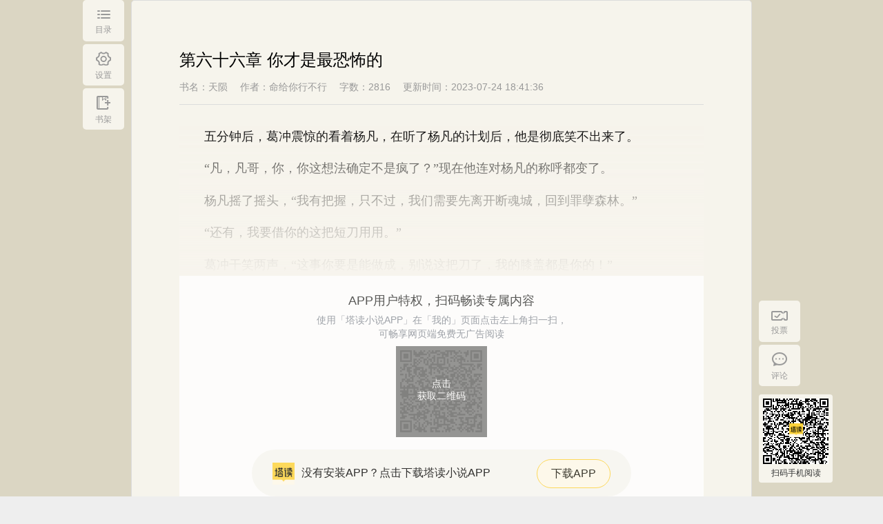

--- FILE ---
content_type: text/html;charset=UTF-8
request_url: https://www.tadu.com/book/1005550/101345799/
body_size: 4736
content:
<!DOCTYPE html>
<html>

<head>
    <title>天陨_第六十六章  你才是最恐怖的_东方玄幻_命给你行不行_小说阅读页 - 塔读小说网</title>
    <meta http-equiv="Content-Type" content="text/html; charset=UTF-8"/>
    <meta name="keywords" content="天陨,天陨阅读页,第六十六章  你才是最恐怖的,命给你行不行小说">
    <meta name="description" content="塔读小说网最新更新天陨,本章内容为第六十六章  你才是最恐怖的的全文阅读页,天陨最新章节免费阅读,无广告弹窗，清爽快速阅读尽在塔读小说网。">
    <meta http-equiv="mobile-agent" content="format=wml; url=http://m.tadu.com/book/1005550/101345799"/>
    <meta http-equiv="mobile-agent" content="format=xhtml; url=http://m.tadu.com/book/1005550/101345799"/>
    <meta http-equiv="mobile-agent" content="format=html5; url=http://m.tadu.com/book/1005550/101345799"/>
    <meta name="mobile-agent" content="format=wml; url=http://m.tadu.com/book/1005550/101345799"/>
    <meta name="mobile-agent" content="format=xhtml; url=http://m.tadu.com/book/1005550/101345799"/>
    <meta name="mobile-agent" content="format=html5; url=http://m.tadu.com/book/1005550/101345799"/>
    <link rel="icon" href="https://media3.tadu.com/web_dubbo_static//images/tadu.ico" type="image/x-icon" />
    <link href="https://media3.tadu.com/web_dubbo_static//prod/css/read300-fe58aa6e5c.css" rel="stylesheet" type="text/css"/>
    <script>
        var bookName = '天陨';
    </script>
</head>

<body>
    <!-- chapterid为章节id，bookid为书籍id，islogin为登录状态 -->
    <div id="content" data-bookid="1005550" data-chapterid="101345799" data-islogin=''
     data-pagesize="" data-needimagepart="0">
        <!-- 左边导航 start -->
        <div class="left_bar_list bar_list" id="left_bar_box">
            <!-- btn_on为点击状态 -->
            <div class="left_bar">
                <a href="javascript:;" class="directory_btn">
                    <i></i>
                    <span>目录</span>
                </a>
            </div>
            <div class="left_bar">
                <a href="javascript:;" class="setUp_btn">
                    <i></i>
                    <span>设置</span>
                </a>
            </div>
            <div class="left_bar">
                <!-- 已在书架状态 -->
                <a href="javascript:;" class="bookcase_on  hidden ">
                    <span>已在书架</span>
                </a>

                <!-- 未在书架状态 -->
                <a href="javascript:;" class="bookcase_btn ">
                    <i></i>
                    <span>书架</span>
                </a>
            </div>
            <!-- <div class="left_bar">
                <a href="javascript:;" class="phonedow">
                    <i></i>
                    <span>手机阅读</span>
                    <div class="phonedow_tooltip">
                        <div class="phonedow_tooltip_title">手机阅读<br> 下载【塔读小说】免费看</div>
                        <div class="phonedow_tooltip_qrcode"><span id="qrcode" data-code="https://m.tadu.com/activity/increaseFlow?activityId=DL_FROM_PC&chapterNumber=66&bookid=1005550"></span></div>
                    </div>
                </a>
            </div> -->
            <!-- 目录和书签面板 start -->
            <div class="db_box left_panel hidden">
                <div class="db_type clearfix">
                    <a href="javascript:;" class="directory_type dbtype_on">
                        <span>目录</span>
                    </a>
                    <a href="javascript:;" class="bookmarks_type hidden">
                        <span>书签</span>
                    </a>
                </div>
                <a href="javascript:;" class="db_type_close"></a>

                <!-- 目录面板 start -->
                <div class="directory_box m_Height" id="directory_box">

                </div>
                <!-- 目录面板 end -->
                <!-- 标签面板 start -->
                <div class="bookmarks_box m_Height hidden" id="bookmarks_box">

                </div>
                <!-- 标签面板 end -->
            </div>
            <!-- 目录和书签面板 end -->
            <!-- 设置面板 start -->
            <div class="setUp_box left_panel hidden">
                <p class="setUp_txt">快来设置你喜欢的阅读方式吧~</p>
                <a href="javascript:;" class="setUp_close"></a>
                <div class="color_list clearfix">
                    <p>阅读主题：</p>
                    <a href="javascript:;" data-color='brown' class="brown_btn">
                        <i class="color_on"></i>
                    </a>
                    <a href="javascript:;" data-color='green' class="green_btn">
                        <i class=""></i>
                    </a>
                    <a href="javascript:;" data-color='pink' class="pink_btn">
                        <i class=""></i>
                    </a>
                    <a href="javascript:;" data-color='blue' class="blue_btn">
                        <i class=""></i>
                    </a>
                    <a href="javascript:;" data-color='gray' class="gray_btn">
                        <i class=""></i>
                    </a>
                    <a href="javascript:;" data-color='black' class="black_btn">
                        <i class=""></i>
                    </a>
                </div>
                <div class="font_box clearfix">
                    <p>字体大小：</p>
                    <!-- <div class="">
                        <a href="javascript:;" class="font_prev font_size_btn">
                            <span>A -</span>
                        </a>
                        <a class="font_size pub_num">
                            <span>18</span>
                        </a>
                        <a href="javascript:;" class="font_next font_size_btn">
                            <span>A +</span>
                        </a>
                    </div> -->
                    <div class="fontSizeBox">
                        <span class="fontSize" data-fontsize="16">16</span>
                        <span  data-fontsize="18">18</span>
                        <span  data-fontsize="20">20</span>
                        <span  data-fontsize="22">22</span>
                        <span  data-fontsize="24">24</span>
                        <span  data-fontsize="26">26</span>
                        <span  data-fontsize="28">28</span>
                    </div>
                </div>
                <div class="page_width_box clearfix">
                    <p>页面宽度：</p>
                    <!-- <div class="">
                        <a href="javascript:;" class="page_prev page_width_btn">
                            <i></i>
                            <span>-</span>
                        </a>
                        <a class="page_width pub_num">
                            <span>900</span>
                        </a>
                        <a href="javascript:;" class="page_next page_width_btn">
                            <i></i>
                            <span>+</span>
                        </a>
                    </div> -->
                    <div class="pageWidthBox">
                        <span class="pageWidthAc" data-pagewidth="800">800</span>
                        <span data-pagewidth="900">900</span>
                        <span data-pagewidth="1280">1280</span>
                    </div>
                </div>
                <a href="javascript:;" class="save_btn">保存</a>
            </div>
            <!-- 设置面板 end -->
        </div>
        <!-- 左边导航 end -->
        <!-- 右边导航 start-->
        <div class="right_bar_list" id="right_bar_box">
            <div class="right_bar">
                <a href="javascript:;" class="vote_btn">
                    <i></i>
                    <span>投票</span>
                </a>
            </div>
            <div class="right_bar">
                <a href="javascript:void(0)" class="comments_btn">
                    <i></i>
                    <span>评论</span>
                </a>
            </div>
            <div class="right_bar right_qrcode">
                <div class="phonedow_tooltip">
                    <div class="phonedow_tooltip_qrcode">
                        <span class="logoicon"><img src="https://media3.tadu.com/web_dubbo_static//assets/images/v500/logoAPP.png" alt="" srcset=""></span>
                        <!--data-code生成M站推广地址链接 添加参数bookid、chapterNumber、activityId-->
                        <span id="qrcode" data-code="https://m.tadu.com/activity/increaseFlow?activityId=DL_FROM_PC&chapterNumber=66&bookid=1005550"></span>
                    </div>
                    <div class="phonedow_tooltip_title">扫码手机阅读</div>                    
                </div>
            </div>
        </div>
        <!-- 右边导航 end -->
        <!-- 页面主体 start -->
        <div class="con_box">
            <!-- 书籍头部 start -->
                        <!-- 书籍头部 end -->
            <!-- 阅读主体内容 start -->
            <div class="read_details_box"  style="min-height: 700px" >
                <div class="chapter">
                    <div class="clearfix">
                        <h4>第六十六章  你才是最恐怖的</h4>
                    </div>
                    <div class="chapter_details clearfix">
                        <span title="天陨">书名：天陨</span>
                        <span>作者：命给你行不行</span>
                        <span>字数：2816</span>
                        <span>更新时间：2023-07-24 18:41:36</span>
                    </div>
                </div>
                <!-- <div class="read_details" id="readCoent" style="height: 100vh;"></div> -->
                
                <div class="read_details" id="partContent" >

                </div>

                <!--超过30章节未登录用户遮挡章节内容-->
                                <div class="shelter"></div>
                                <!--end 超过30章节未登录用户遮挡章节内容-->

                <!-- vip章节显示start -->
                                <!-- vip章节显示end -->

                <!--未登录用户提示 data-type为登录框选择登录的方式-->
                                <!--end 未登录用户提示-->

                                <!--塔读app扫码登录提示-->
                <div class="appQrCode"  data-url="/qrcode/invoke"  data-status="/qrcode/check">
                    <h1>APP用户特权，扫码畅读专属内容</h1>
                    <div class="scanTips">使用「塔读小说APP」在「我的」页面点击左上角扫一扫，<br>可畅享网页端免费无广告阅读</div>
                    <div class="QRcodeImg">
                        <!--二维码-->
                        <img src="https://media3.tadu.com/web_dubbo_static//assets/images/v500/qrcode-priming.png">
                        <!--遮罩层提示-->
                        <div class="qrcodeMask">
                            <!--获取二维码-->
                            <div class="obtainQrcode">
                                <p>点击</p>
                                <p>获取二维码</p>
                            </div>
                            <!--end 获取二维码-->

                            <!--刷新提示-->
                            <div class="qrcodeExpire">
                                <i></i>
                                <p>二维码已失效</p>
                                <p>点击刷新</p>
                            </div>
                            <!--end 刷新提示-->
                        </div>
                        <!--end 遮罩层提示-->
                    </div>

                    <div class="appDownload">
                        <div class="appDownload-tips">
                            <dvi class="tipsLeft"><img src="https://media3.tadu.com/web_dubbo_static//assets/images/v500/logoAPP.png"><span>没有安装APP？点击下载塔读小说APP</span></dvi>
                            <div class="tipsRight">下载APP</div>
                        </div>
                        <!--扫码下载提示框-->
                        <div class="scanDownload">
                            <div class="scanDownload-left"><img src="https://media3.tadu.com/web_dubbo_static//assets/images/v500/qrCode.png"></div>
                            <div class="scanDownload-right">
                                <div class="rightTips1"><span>扫一扫，下载APP</span></div>
                                <div class="rightTips2">精彩故事 精彩评论<br>扫码下载APP，参与热烈讨论！</div>
                            </div>
                        </div>
                        <!--end 扫码下载提示框-->
                    </div>
                </div>
                <!--end 塔读app扫码登录提示-->
                            </div>
            <!-- 阅读主体内容 end -->
            <!-- 分页 start -->
            <div class="paging_box">
                <a href=' /book/1005550/101343597 ' class="paging_left  " id="paging_left">上一章</a>
                <a href="/book/catalogue/1005550" class="paging_directory">目录</a>
                <a href=" /book/1005550/101356369 " class="paging_right " id="paging_right">下一章</a>
            </div>
            <!-- 分页 end -->
            <!-- 广告 start -->
                        <!-- 广告 end -->
        </div>
        <!-- 页面主体 end -->
        <div class="box_shadow_bg hidden"></div>
        <!-- 投票 -->
        <div class="votess vote hidden">
            <h1><span><i></i>投银票</span></h1>
            <span class="words">《天陨》这本书很棒，快来投票吧~</span>
            <!-- 如果用户只有1票，减号用minusNo，加号用plusNo  如果用户大于1票，减号用minus，加号plusNo -->
            <h2><i class="minusNo minus" id="minus"></i><span>当前可投<em class="tjPiao" id="user_residue_vote"></em>票</span><i class="plusNo"  id="add"></i></h2>
            <!-- <h2><i class="minusNo minus"></i><span>当前可投<em data-piao="10">10</em>票</span><i class="plusNo plus"></i></h2> -->
            <a href="javascript:void(0);" class="voteNow">立即投票</a>
            <span class="residue"><a href="/help/reader#recomand" target="_blank">如何获取银票？</a></span>
            <span class="close"></span>
        </div>
        <!-- 投票成功 -->
        <div class="tpSucceed tpSuccess hidden">
            <h1><span>提示</span></h1>
            <div class="it clearfix">
                <h2><i></i>投票成功</h2>
            </div>
            <a href="javascript:void(0);" class="sure">确认</a>
        </div>
        <!-- 打赏 -->
        <div class="dsBook dsBox hidden">
            <h1><span><i></i>打赏本书</span></h1>
            <span class="words">《天陨》这本书很棒，决定打赏一下~</span>
            <div class="td clearfix">
                <span class="tadou bt current" data-value="1" data-number="100">100塔豆<i></i></span>
                <span class="tadou bt" data-value="2" data-number="500">500塔豆<i></i></span>
                <span class="tadou right bt" data-value="3" data-number="1000">1000塔豆<i></i></span>
                <span class="tadou" data-value="4" data-number="5000">5000塔豆<i></i></span>
                <span class="tadou" data-value="5" data-number="10000">10000塔豆<i></i></span>
                <span class="tadou right" data-value="6" data-number="188888">188888塔豆<i></i></span>
            </div>
            <div class="tt">
                <textarea placeholder="写的真好，塔豆奉上！想对作者说..." maxlength="120" id="text">写的真好，塔豆奉上！</textarea>
                <i>120字符</i>
            </div>
            <!-- 立即打赏 -->
            <a href="javascript:void(0);" class="dsNow" data-bookid="1">立即打赏</a>
            <!-- 余额不足 -->
            <a href="/tadu/charge/alipay" class="rcgNow hidden" target="_blank">余额不足，请充值</a>
            <span class="residue">您的塔豆剩余<span class="tdNumber"></span>塔豆，<a href="/tadu/charge/alipay" target="_blank">立即充值</a></span>
            <span class="close"></span>
        </div>
        <!-- 打赏成功 -->
        <div class="succeed success hidden">
            <h1><span>提示</span></h1>
            <div class="it clearfix">
                <i></i>
                <div>
                    <h2>打赏成功</h2>
                    <span>感谢您对作者的支持</span>
                </div>
            </div>
            <a href="javascript:void(0);" class="sure">确认</a>
        </div>
        <!-- 失败 -->
        <div class="defeated failure hidden">
            <h1><span>失败</span></h1>
            <div class="it clearfix">
                <h2><i></i>后台返回失败原因展示</h2>
            </div>
            <a href="javascript:void(0);" class="sure">确认</a>
        </div>
        <!-- 单章订阅余额不足 -->
        <div class="order_def hidden">
            <h1><span>单章订阅</span></h1>
            <div class="it clearfix">
                <h2><i></i>您的余额不足，请充值</h2>
            </div>
            <div class="order_btns clearfix">
                <a href="javascript:void(0);" class="order_def_cancel">取消</a>
                <a href="/charge" target="_blank" class="top_up_btn">立即充值</a>
            </div>
        </div>
        <!-- toast提示 -->
        <div class="toast">
            <div class="simple-tips">
                <span class="iconfont success"></span>
                <h3>删除书签成功</h3>
            </div>
        </div>
    </div>
    <input type="hidden" id="bookPartResourceUrl" value="/getPartContentByCodeTable/1005550/66">
    <input type="hidden" id="canReadFlag" value="1">
</body>
<script src="https://media3.tadu.com/web_dubbo_static//prod/js/libs/jquery-1-22e85f4f06.12.4.min.js"></script>
<script src="https://media3.tadu.com/web_dubbo_static//prod/js/v500/qrcode-18f65ebfcd.js"></script>
<script src="https://media3.tadu.com/web_dubbo_static//prod/js/libs/index_main_300-a2ed9ece64.js"></script>
<script src="https://media3.tadu.com/web_dubbo_static//prod/js/v300/read300-a659f592db.js"></script>
<script>
    // $(document).ready(function(){
    //     if($("#canReadFlag").val() == 1){
    //         var bookPartResourceUrl = $("#bookPartResourceUrl").val();
    //         $.ajax({
    //             url: bookPartResourceUrl,
    //             dataType: 'jsonp',
    //             cache: true,
    //             jsonpCallback: 'callback',
    //             contentType: 'application/jsonp;charset=utf-8',
    //             success: function(result){
    //                 $("#partContent").html((result.content));
    //             }
    //         });
    //     }
        //异步获取书签内容----产品暂时去掉了此功能
//        $.ajax({
//            url: "/book/read/bookmark/1005550",
//            type: "get",
//            dataType: "html",
//            success: function(res) {
//                document.getElementById('bookmarks_box').innerHTML = res; //这个返回的是一个跳转的jsp页面，直接嵌入
//            },
//            error: function(error) {}
//        });
    // });
</script>
</html>

--- FILE ---
content_type: text/css; charset=utf-8
request_url: https://media3.tadu.com/web_dubbo_static//prod/css/read300-fe58aa6e5c.css
body_size: 7719
content:
@charset "utf-8";@font-face{font-family:TADUFONT;font-style:normal;font-weight:400;src:url(../images/font/tadu_subfont.eot);src:url(../images/font/tadu_subfont.eot?#iefix) format('embedded-opentype'),url(../images/font/tadu_subfont.woff2) format('woff2'),url(../images/font/tadu_subfont.woff) format('woff'),url(../images/font/tadu_subfont.ttf) format('truetype'),url(../images/font/tadu_subfont.svg#iconfont) format('svg')}html{font-family:"Microsoft YaHei UI","Microsoft YaHei",sans-serif;-ms-text-size-adjust:100%;-webkit-text-size-adjust:100%}address,applet,article,aside,audio,blockquote,body,canvas,caption,dd,details,div,dl,dt,embed,figcaption,figure,footer,h1,h2,h3,h4,h5,h6,header,html,iframe,li,mark,menu,nav,object,ol,output,p,pre,progress,ruby,section,summary,table,tbody,td,tfoot,th,thead,time,tr,ul,video{margin:0;padding:0;border:0;vertical-align:baseline}li{list-style:none}article,aside,details,figcaption,figure,footer,header,main,menu,nav,section,summary{display:block}audio,canvas,progress,video{display:inline-block}audio:not([controls]){display:none;height:0}[hidden],template{display:none}a{background-color:transparent;text-decoration:none}a:active,a:hover{outline:0}abbr[title]{border-bottom:1px dotted}b,strong{font-weight:700}dfn{font-style:italic}h1,h2,h3,h4,h5,h6{font-weight:400}mark{background:#ff0;color:#000}small{font-size:80%}sub,sup{font-size:75%;line-height:0;position:relative;vertical-align:baseline}sup{top:-.5em}sub{bottom:-.25em}img{border:0}svg:not(:root){overflow:hidden}figure{margin:1em 40px}hr{-moz-box-sizing:content-box;box-sizing:content-box;height:0}pre{overflow:auto}code,kbd,pre,samp{font-family:monospace,monospace;font-size:1em}button,input,optgroup,select,textarea{color:inherit;font:inherit;margin:0;outline:0;line-height:normal}button{overflow:visible}button,select{text-transform:none}button,html input[type=button],input[type=submit],input[type=reset]{-webkit-appearance:button;cursor:pointer}button[disabled],html input[disabled]{cursor:default}button::-moz-focus-inner,input::-moz-focus-inner{border:0;padding:0}input{line-height:normal}input[type=checkbox],input[type=radio]{box-sizing:border-box;padding:0}input[type=number]::-webkit-inner-spin-button,input[type=number]::-webkit-outer-spin-button{height:auto}input[type=search]{-webkit-appearance:textfield;-moz-box-sizing:content-box;-webkit-box-sizing:content-box;box-sizing:content-box}input[type=search]::-webkit-search-cancel-button,input[type=search]::-webkit-search-decoration{-webkit-appearance:none}fieldset{border:1px solid silver;margin:0 2px;padding:.35em .625em .75em}legend{border:0;padding:0}textarea{overflow:auto}optgroup{font-weight:700}table{border-collapse:collapse;border-spacing:0}td,th{padding:0}em{font-style:normal}html{min-width:990px}.hidden{display:none!important}.clearfix:after{content:"";visibility:hidden;display:block;clear:both;height:0}.clearfix{zoom:1}.box_shadow_bg{width:100%;height:100%;background-color:#000;background-color:rgba(0,0,0,.6);filter:alpha(opacity=60);position:fixed;left:0;top:0;z-index:1001}.black{background-color:#000}.black .author_con_box,.black .book_title_box,.black .paging_box,.black .read_details_box{background-color:#141619!important;border:1px solid #141619!important}.black .left_bar,.black .right_bar,.black .speech_title p{background-color:#141619!important}.black .speech_title i{background:#2d2e30!important}.black .author_con_box *,.black .book_title_box h4,.black .chapter h4,.black .chapter_details span,.black .paging_box a,.black .read_details p{color:#666!important}.black .paging_box .disable_btn{color:#333!important}.black .chapter{border-bottom:1px solid #333!important}.black .chapter a{background-image:url(../images/v300/read_bookmarks_off_black.png)!important;background-size:100%}.black .chapter .label_btn_on{background-image:url(../images/v300/read_bookmarks_on.png)!important;background-size:100%}.black .paging_directory:after,.black .paging_directory:before{background:#2d2e30!important}.black .vip_details{background:#333!important;border:0!important}.black .vip_details h4{color:#666!important}.black .vip_details .order_btn{background:#007b64!important;color:#999!important}.black .vip_details .vip_list{background:#afafaf!important}.black .vip_details .vip_list .vip_balance:before,.black .vip_details .vip_list .vip_chapter_num:before{background-position:-68px -112px!important}.black .vip_details .vip_list .vip_balance:after,.black .vip_details .vip_list .vip_chapter_num:after{background-position:-84px -112px!important}.black .vip_details .vip_list .vip_balance .vip_type i{background-position:-53px -148px!important}.black .vip_details .vip_list .vip_balance p strong{color:#c46a2a!important}.black .vip_details .vip_list .vip_price .vip_type i{background-position:-80px -150px!important}.black .vip_details .vip_list .vip_chapter_num .vip_type i{background-position:-84px -125px!important}.brown{background-color:#dbd6c3}.brown .author_con_box,.brown .book_title_box,.brown .left_bar,.brown .paging_box,.brown .read_details_box,.brown .right_bar,.brown .speech_title p{background-color:#f6f4ec!important}.pink{background-color:#e2c8c9}.pink .author_con_box,.pink .book_title_box,.pink .left_bar,.pink .paging_box,.pink .read_details_box,.pink .right_bar,.pink .speech_title p{background-color:#f6e4e4!important}.gray{background-color:#d3d3d3}.gray .author_con_box,.gray .book_title_box,.gray .left_bar,.gray .paging_box,.gray .read_details_box,.gray .right_bar,.gray .speech_title p{background-color:#e7e7e7!important}.blue{background-color:#afc6cc}.blue .author_con_box,.blue .book_title_box,.blue .left_bar,.blue .paging_box,.blue .read_details_box,.blue .right_bar,.blue .speech_title p{background-color:#dfedf0!important}.green{background-color:#ccddcd}.green .author_con_box,.green .book_title_box,.green .left_bar,.green .paging_box,.green .read_details_box,.green .right_bar,.green .speech_title p{background-color:#e6f0e7!important}.author_con_box,.book_title_box,.paging_box,.read_details_box{border:1px solid #dcdcdc;border-radius:5px;-webkit-border-radius:5px;margin-bottom:10px}.left_bar_list{margin-left:-520px}.right_bar_list{margin-right:-520px}.w900 .con_box{width:900px!important}.w900 .left_bar_list{margin-left:-520px}.w900 .right_bar_list{margin-right:-520px}.w800 .con_box{width:800px!important}.w800 .left_bar_list{margin-left:-470px}.w800 .right_bar_list{margin-right:-470px}.w1280 .con_box{width:1280px!important}.w1280 .left_bar_list{margin-left:-710px}.w1280 .right_bar_list{margin-right:-710px}#right_bar_box{bottom:0;right:50%}#left_bar_box,#right_bar_box{position:fixed;z-index:999}#left_bar_box .left_bar,#left_bar_box .right_bar,#right_bar_box .left_bar,#right_bar_box .right_bar{width:60px;border-radius:5px;-webkit-border-radius:5px}#left_bar_box .left_bar a,#left_bar_box .right_bar a,#right_bar_box .left_bar a,#right_bar_box .right_bar a{width:30px;height:50px;margin-bottom:4px;padding:10px 15px 0;display:block;overflow:hidden}#left_bar_box .left_bar a i,#left_bar_box .right_bar a i,#right_bar_box .left_bar a i,#right_bar_box .right_bar a i{background-image:url(../images/v300/read_icon.png);background-repeat:no-repeat;display:block}#left_bar_box .left_bar a span,#left_bar_box .right_bar a span,#right_bar_box .left_bar a span,#right_bar_box .right_bar a span{display:block;font-size:12px;color:#999;text-align:center}#left_bar_box .left_bar .directory_btn i,#left_bar_box .right_bar .directory_btn i,#right_bar_box .left_bar .directory_btn i,#right_bar_box .right_bar .directory_btn i{width:19px;height:12px;background-position:0 0;margin:5px auto 8px}#left_bar_box .left_bar .setUp_btn i,#left_bar_box .right_bar .setUp_btn i,#right_bar_box .left_bar .setUp_btn i,#right_bar_box .right_bar .setUp_btn i{width:22px;height:20px;background-position:0 -19px;margin:1px auto 6px}#left_bar_box .left_bar .bookcase_btn i,#left_bar_box .right_bar .bookcase_btn i,#right_bar_box .left_bar .bookcase_btn i,#right_bar_box .right_bar .bookcase_btn i{width:20px;height:20px;background-position:0 -45px;margin:1px auto 6px}#left_bar_box .left_bar .phonedow,#left_bar_box .right_bar .phonedow,#right_bar_box .left_bar .phonedow,#right_bar_box .right_bar .phonedow{width:100%!important;padding-left:0;padding-right:0;position:relative;overflow:initial}#left_bar_box .left_bar .phonedow i,#left_bar_box .right_bar .phonedow i,#right_bar_box .left_bar .phonedow i,#right_bar_box .right_bar .phonedow i{width:18px;height:23px;background:url(../images/v300/phonedow_icon.png) no-repeat;background-size:100% 100%;margin:1px auto 6px}#left_bar_box .left_bar .phonedow .phonedow_tooltip,#left_bar_box .right_bar .phonedow .phonedow_tooltip,#right_bar_box .left_bar .phonedow .phonedow_tooltip,#right_bar_box .right_bar .phonedow .phonedow_tooltip{display:none;position:absolute;width:216px;height:214px;background:#fff;border-radius:4px;top:-70px;left:72px}#left_bar_box .left_bar .phonedow .phonedow_tooltip .phonedow_tooltip_title,#left_bar_box .right_bar .phonedow .phonedow_tooltip .phonedow_tooltip_title,#right_bar_box .left_bar .phonedow .phonedow_tooltip .phonedow_tooltip_title,#right_bar_box .right_bar .phonedow .phonedow_tooltip .phonedow_tooltip_title{text-align:center;font-size:12px;color:#323333;margin-top:30px;position:relative}#left_bar_box .left_bar .phonedow .phonedow_tooltip .phonedow_tooltip_title::before,#left_bar_box .right_bar .phonedow .phonedow_tooltip .phonedow_tooltip_title::before,#right_bar_box .left_bar .phonedow .phonedow_tooltip .phonedow_tooltip_title::before,#right_bar_box .right_bar .phonedow .phonedow_tooltip .phonedow_tooltip_title::before{content:"";display:block;width:15px;height:60px;background:#fff;position:absolute;left:-15px;top:40px}#left_bar_box .left_bar .phonedow .phonedow_tooltip .phonedow_tooltip_qrcode,#left_bar_box .right_bar .phonedow .phonedow_tooltip .phonedow_tooltip_qrcode,#right_bar_box .left_bar .phonedow .phonedow_tooltip .phonedow_tooltip_qrcode,#right_bar_box .right_bar .phonedow .phonedow_tooltip .phonedow_tooltip_qrcode{width:100px;height:100px;margin:20px auto 0}#left_bar_box .left_bar .phonedow .phonedow_tooltip .phonedow_tooltip_qrcode span,#left_bar_box .right_bar .phonedow .phonedow_tooltip .phonedow_tooltip_qrcode span,#right_bar_box .left_bar .phonedow .phonedow_tooltip .phonedow_tooltip_qrcode span,#right_bar_box .right_bar .phonedow .phonedow_tooltip .phonedow_tooltip_qrcode span{display:block;width:100%;height:100%}#left_bar_box .left_bar .phonedow:hover,#left_bar_box .right_bar .phonedow:hover,#right_bar_box .left_bar .phonedow:hover,#right_bar_box .right_bar .phonedow:hover{background:#fff;border-radius:5px}#left_bar_box .left_bar .phonedow:hover .phonedow_tooltip,#left_bar_box .right_bar .phonedow:hover .phonedow_tooltip,#right_bar_box .left_bar .phonedow:hover .phonedow_tooltip,#right_bar_box .right_bar .phonedow:hover .phonedow_tooltip{display:block}#left_bar_box .left_bar .phonedow:hover i,#left_bar_box .right_bar .phonedow:hover i,#right_bar_box .left_bar .phonedow:hover i,#right_bar_box .right_bar .phonedow:hover i{background:url(../images/v300/phonedow_icon2.png) no-repeat;background-size:100% 100%}#left_bar_box .left_bar .phonedow:hover span,#left_bar_box .right_bar .phonedow:hover span,#right_bar_box .left_bar .phonedow:hover span,#right_bar_box .right_bar .phonedow:hover span{color:#333}#left_bar_box .left_bar .bookcase_on span,#left_bar_box .right_bar .bookcase_on span,#right_bar_box .left_bar .bookcase_on span,#right_bar_box .right_bar .bookcase_on span{margin-top:4px}#left_bar_box .left_bar .vote_btn i,#left_bar_box .right_bar .vote_btn i,#right_bar_box .left_bar .vote_btn i,#right_bar_box .right_bar .vote_btn i{width:24px;height:14px;background-position:-27px -23px;margin:5px auto 6px}#left_bar_box .left_bar .exceptional_btn i,#left_bar_box .right_bar .exceptional_btn i,#right_bar_box .left_bar .exceptional_btn i,#right_bar_box .right_bar .exceptional_btn i{width:22px;height:22px;background-position:-60px -23px;margin:0 auto 4px}#left_bar_box .left_bar .comments_btn i,#left_bar_box .right_bar .comments_btn i,#right_bar_box .left_bar .comments_btn i,#right_bar_box .right_bar .comments_btn i{width:22px;height:20px;background-position:-27px -45px;margin:1px auto 6px}#left_bar_box{top:0;left:50%}#left_bar_box .btn_on{width:71px;border-radius:5px 0 0 5px;-webkit-border-radius:5px 0 0 5px;background-color:#fff!important;position:relative;z-index:10001}#left_bar_box .btn_on .directory_btn i{background-position:0 -88px}#left_bar_box .btn_on .directory_btn span{color:#000}#left_bar_box .btn_on .setUp_btn i{background-position:-78px -80px}#left_bar_box .btn_on .setUp_btn span{color:#000}#left_bar_box .setUp_box{width:440px;position:absolute;padding:30px 20px 30px 50px;left:70px;top:0;border-radius:5px;-webkit-border-radius:5px;border:1px solid #eaeaea;background-color:#fff;z-index:10000}#left_bar_box .setUp_box .setUp_txt{font-size:14px;color:#999;line-height:14px;height:14px;margin-bottom:40px}#left_bar_box .setUp_box .setUp_close{width:16px;height:16px;background-image:url(../images/v300/read_icon.png);background-repeat:no-repeat;background-position:0 -68px;position:absolute;right:20px;top:30px}#left_bar_box .setUp_box .color_list{margin-bottom:40px}#left_bar_box .setUp_box .color_list p{font-size:14px;color:#333;float:left;line-height:38px;margin-right:15px}#left_bar_box .setUp_box .color_list a{display:block;float:left;margin-right:20px}#left_bar_box .setUp_box .color_list a i{width:38px;height:38px;background-image:url(../images/v300/read_color.png);background-repeat:no-repeat;display:block}#left_bar_box .setUp_box .color_list .brown_btn i{background-position:0 0}#left_bar_box .setUp_box .color_list .brown_btn .color_on{background-position:-38px 0}#left_bar_box .setUp_box .color_list .green_btn i{background-position:0 -38px}#left_bar_box .setUp_box .color_list .green_btn .color_on{background-position:-38px -38px}#left_bar_box .setUp_box .color_list .pink_btn i{background-position:0 -76px}#left_bar_box .setUp_box .color_list .pink_btn .color_on{background-position:-38px -76px}#left_bar_box .setUp_box .color_list .blue_btn i{background-position:0 -114px}#left_bar_box .setUp_box .color_list .blue_btn .color_on{background-position:-38px -114px}#left_bar_box .setUp_box .color_list .gray_btn i{background-position:0 -152px}#left_bar_box .setUp_box .color_list .gray_btn .color_on{background-position:-38px -152px}#left_bar_box .setUp_box .color_list .black_btn i{background-position:0 -190px}#left_bar_box .setUp_box .color_list .black_btn .color_on{background-position:-38px -190px}#left_bar_box .setUp_box .font_box,#left_bar_box .setUp_box .page_width_box{margin-bottom:40px}#left_bar_box .setUp_box .font_box p,#left_bar_box .setUp_box .page_width_box p{font-size:14px;color:#333;float:left;line-height:40px;margin-right:15px}#left_bar_box .setUp_box .font_box div,#left_bar_box .setUp_box .page_width_box div{float:left;height:38px;width:238px;border:1px solid #dcdcdc;border-radius:5px;-webkit-border-radius:5px}#left_bar_box .setUp_box .font_box div a,#left_bar_box .setUp_box .page_width_box div a{display:inline-block;width:31.8%;text-align:center;vertical-align:middle;line-height:38px}#left_bar_box .setUp_box .font_box div a span,#left_bar_box .setUp_box .page_width_box div a span{display:inline-block;font-size:18px;color:#333}#left_bar_box .setUp_box .font_box div a i,#left_bar_box .setUp_box .page_width_box div a i{width:16px;height:20px;background:url(../images/v300/read_icon.png) -27px -80px no-repeat;display:inline-block;margin-bottom:-3px}#left_bar_box .setUp_box .font_box div .font_size_btn:hover span,#left_bar_box .setUp_box .page_width_box div .font_size_btn:hover span{color:#20b296}#left_bar_box .setUp_box .font_box div .page_width_btn:hover i,#left_bar_box .setUp_box .page_width_box div .page_width_btn:hover i{background:url(../images/v300/read_icon.png) -55px -124px no-repeat}#left_bar_box .setUp_box .font_box div .page_width_btn:hover span,#left_bar_box .setUp_box .page_width_box div .page_width_btn:hover span{color:#20b296}#left_bar_box .setUp_box .font_box div .pub_num,#left_bar_box .setUp_box .page_width_box div .pub_num{position:relative}#left_bar_box .setUp_box .font_box div .pub_num span,#left_bar_box .setUp_box .page_width_box div .pub_num span{color:#999}#left_bar_box .setUp_box .font_box div .pub_num:after,#left_bar_box .setUp_box .font_box div .pub_num:before,#left_bar_box .setUp_box .page_width_box div .pub_num:after,#left_bar_box .setUp_box .page_width_box div .pub_num:before{content:"";position:absolute;top:10px;width:1px;height:20px;background:#dcdcdc}#left_bar_box .setUp_box .font_box div .pub_num:before,#left_bar_box .setUp_box .page_width_box div .pub_num:before{left:0}#left_bar_box .setUp_box .font_box div .pub_num:after,#left_bar_box .setUp_box .page_width_box div .pub_num:after{right:0}#left_bar_box .setUp_box .pageWidthBox{border:none!important;display:flex;justify-content:space-between;align-items:center;width:260px!important}#left_bar_box .setUp_box .pageWidthBox span{display:block;width:75px;height:38px;line-height:38px;text-align:center;border:1px solid #dcdcdc;border-radius:4px;cursor:context-menu}#left_bar_box .setUp_box .pageWidthBox .pageWidthAc{border-color:#25c4a6;color:#25c4a6}#left_bar_box .setUp_box .fontSizeBox{font-size:0!important;border:none!important;width:328px!important;display:flex;justify-content:space-between;align-items:center}#left_bar_box .setUp_box .fontSizeBox span{display:inline-block;width:38px;height:38px;line-height:38px;border:1px solid #dcdcdc;text-align:center;font-size:14px;border-radius:4px;cursor:context-menu}#left_bar_box .setUp_box .fontSizeBox .fontSize{color:#25c4a6;border-color:#25c4a6}#left_bar_box .setUp_box .save_btn{width:240px;height:40px;display:block;font-size:18px;color:#fff;background-color:#25c4a6;text-align:center;line-height:40px;border-radius:5px;-webkit-border-radius:5px;margin-left:85px}#left_bar_box .db_box{position:absolute;left:70px;top:0;padding:25px 20px 30px 0;width:778px;border-radius:5px;-webkit-border-radius:5px;border:1px solid #eaeaea;background-color:#fff;z-index:10000}#left_bar_box .db_box .db_type{margin-bottom:30px;padding-left:50px}#left_bar_box .db_box .db_type a{float:left;margin-right:75px}#left_bar_box .db_box .db_type a span{font-size:18px;line-height:24px;color:#333;display:block;padding-bottom:3px}#left_bar_box .db_box .db_type a span:hover{color:#20b296}#left_bar_box .db_box .db_type .dbtype_on span{color:#000;font-weight:700;border-bottom:4px solid #0ebb9a}#left_bar_box .db_box .db_type_close{width:16px;height:16px;position:absolute;right:20px;top:30px;background-image:url(../images/v300/read_icon.png);background-position:0 -68px}#left_bar_box .db_box .directory_box{position:relative;z-index:1;min-height:500px;overflow:auto}#left_bar_box .db_box .directory_box .directory_list li{padding:0 60px 0 50px;float:left}#left_bar_box .db_box .directory_box .directory_list li div{width:230px;padding-right:40px;height:44px;border-bottom:1px dashed #f2f2f2;position:relative}#left_bar_box .db_box .directory_box .directory_list li div a{width:100%;display:inline-block;text-overflow:ellipsis;overflow:hidden;white-space:nowrap;font-size:16px;line-height:16px;margin-top:14px;color:#333}#left_bar_box .db_box .directory_box .directory_list li div a:hover{color:#20b296}#left_bar_box .db_box .directory_box .directory_list li div i{width:11px;height:14px;background:url(../images/v300/suo.png) no-repeat;position:absolute;right:0;top:15px}#left_bar_box .db_box .directory_box .directory_list .on div a{color:#20b296}#left_bar_box .db_box .bookmarks_box{position:relative;z-index:1;min-height:500px;overflow:auto}#left_bar_box .db_box .bookmarks_box .bookmarks_kong{width:200px;background:url(../images/v300/bookmark_kong.png) no-repeat;position:absolute;left:50%;top:50%;margin-left:-100px;margin-top:-80px;padding-top:160px;font-size:16px;color:#999}#left_bar_box .db_box .bookmarks_box .bookmarks_list li{padding:0 60px 0 50px}#left_bar_box .db_box .bookmarks_box .bookmarks_list li a{display:block;overflow:hidden;border-bottom:1px dashed #f2f2f2}#left_bar_box .db_box .bookmarks_box .bookmarks_list li a b{text-overflow:ellipsis;overflow:hidden;white-space:nowrap;font-size:16px;line-height:44px;color:#333;width:520px;float:left}#left_bar_box .db_box .bookmarks_box .bookmarks_list li a i,#left_bar_box .db_box .bookmarks_box .bookmarks_list li a span{float:right;line-height:44px;color:#999;font-size:12px;font-style:normal}#left_bar_box .db_box .bookmarks_box .bookmarks_list li a span{margin-right:35px}.con_box{width:900px;margin:0 auto;position:relative}.con_box .book_title_box{padding:40px 7.7%}.con_box .book_title_box h4{font-size:34px;color:#000;margin-bottom:10px}.con_box .book_title_box .book_details{margin-bottom:30px}.con_box .book_title_box .book_details i,.con_box .book_title_box .book_details span{float:left;font-size:14px;color:#999}.con_box .book_title_box .book_details i{margin:0 30px;font-style:normal;font-size:10px}.con_box .book_title_box .copyright{font-size:14px;color:#999}.con_box .read_details_box{padding:70px 7.7%}.con_box .read_details_box .chapter{border-bottom:1px solid #dcdcdc;margin-bottom:30px}.con_box .read_details_box .chapter h4{font-size:24px;float:left}.con_box .read_details_box .chapter a{float:right;width:24px;height:30px;background-image:url(../images/v300/read_bookmarks_off.png);background-size:100%}.con_box .read_details_box .chapter .label_btn_on{background-image:url(../images/v300/read_bookmarks_on.png)}.con_box .read_details_box .chapter .chapter_details{margin:15px 0}.con_box .read_details_box .chapter .chapter_details span{float:left;font-size:14px;color:#999;margin-right:18px}.con_box .read_details_box .read_details{font-size:18px}.con_box .read_details_box .read_details p{line-height:1.8;word-wrap:break-word;margin:.8em 0}.con_box .read_details_box .vip_details{border:1px solid #e5e5e5;border-radius:5px;-webkit-border-radius:5px;padding:24px 0 30px;background-color:#fff;margin-top:40px}.con_box .read_details_box .vip_details h4{font-size:24px;color:#000;margin-bottom:20px;text-align:center}.con_box .read_details_box .vip_details .vip_list_box{text-align:center;margin-bottom:30px}.con_box .read_details_box .vip_details .vip_list_box .vip_list{display:inline-block;border-radius:5px;-webkit-border-radius:5px;border:1px solid #fa934b;background-color:#fdf6ee}.con_box .read_details_box .vip_details .vip_list_box .vip_list li{width:198px;display:inline-block;padding:15px 0;position:relative}.con_box .read_details_box .vip_details .vip_list_box .vip_list li p{text-align:center;font-size:30px;color:#000;margin-bottom:10px}.con_box .read_details_box .vip_details .vip_list_box .vip_list li p span{font-size:16px}.con_box .read_details_box .vip_details .vip_list_box .vip_list li .vip_type{text-align:center}.con_box .read_details_box .vip_details .vip_list_box .vip_list li .vip_type i{background-image:url(../images/v300/read_icon.png);background-repeat:no-repeat;display:inline-block;vertical-align:middle;margin-top:-3px}.con_box .read_details_box .vip_details .vip_list_box .vip_list li .vip_type b{font-size:14px;color:#333;font-weight:400;display:inline-block;line-height:22px}.con_box .read_details_box .vip_details .vip_list_box .vip_list .vip_chapter_num{border-right:1px dashed #ebbd88}.con_box .read_details_box .vip_details .vip_list_box .vip_list .vip_chapter_num .vip_type i{width:16px;height:18px;background-position:-84px -24px}.con_box .read_details_box .vip_details .vip_list_box .vip_list .vip_price .vip_type i{width:20px;height:20px;background-position:-51px -80px}.con_box .read_details_box .vip_details .vip_list_box .vip_list .vip_balance{border-left:1px dashed #ebbd88}.con_box .read_details_box .vip_details .vip_list_box .vip_list .vip_balance strong{font-weight:400;font-size:16px;color:#fa934b}.con_box .read_details_box .vip_details .vip_list_box .vip_list .vip_balance .vip_type i{width:20px;height:22px;background-position:-50px -54px}.con_box .read_details_box .vip_details .vip_list_box .vip_list .vip_balance:after,.con_box .read_details_box .vip_details .vip_list_box .vip_list .vip_balance:before,.con_box .read_details_box .vip_details .vip_list_box .vip_list .vip_chapter_num:after,.con_box .read_details_box .vip_details .vip_list_box .vip_list .vip_chapter_num:before{content:"";position:absolute;background-image:url(../images/v300/read_icon.png);background-repeat:no-repeat;height:8px;width:16px}.con_box .read_details_box .vip_details .vip_list_box .vip_list .vip_balance:before,.con_box .read_details_box .vip_details .vip_list_box .vip_list .vip_chapter_num:before{top:-1px;background-position:-36px -112px}.con_box .read_details_box .vip_details .vip_list_box .vip_list .vip_chapter_num:after,.con_box .read_details_box .vip_details .vip_list_box .vip_list .vip_chapter_num:before{right:-8px}.con_box .read_details_box .vip_details .vip_list_box .vip_list .vip_balance:after,.con_box .read_details_box .vip_details .vip_list_box .vip_list .vip_balance:before{left:-8px}.con_box .read_details_box .vip_details .vip_list_box .vip_list .vip_balance:after,.con_box .read_details_box .vip_details .vip_list_box .vip_list .vip_chapter_num:after{bottom:-1px;background-position:-52px -112px}.con_box .read_details_box .vip_details .order_btn{width:200px;height:50px;background:#25c4a6;font-size:18px;color:#fff;margin:0 auto 15px;display:block;border-radius:5px;-webkit-border-radius:5px;text-align:center;line-height:50px}.con_box .read_details_box .vip_details .auto_order_btn{text-align:center}.con_box .read_details_box .vip_details .auto_order_btn i{width:16px;height:16px;background-image:url(../images/v300/read_icon.png);background-repeat:no-repeat;background-position:0 -104px;cursor:pointer;display:inline-block;vertical-align:middle;margin-top:-3px}.con_box .read_details_box .vip_details .auto_order_btn p{height:16px;font-size:14px;color:#999;line-height:16px;display:inline-block}.con_box .read_details_box .vip_details .auto_on i{background-position:-16px -104px!important}.con_box .read_details_box .tourist{width:580px;height:235px;background:rgba(255,255,255,.5);border-radius:4px;overflow:hidden;margin:40px auto 0}.con_box .read_details_box .tourist .loginTips{width:100%;text-align:center;font-weight:600;color:#333;font-size:18px;margin-top:30px}.con_box .read_details_box .tourist .tourist_tips{font-size:14px;font-weight:500;color:#999;line-height:20px;width:100%;text-align:center;margin-top:10px}.con_box .read_details_box .tourist ul{width:100%;display:flex;justify-content:space-around;margin-top:20px}.con_box .read_details_box .tourist ul li{cursor:pointer}.con_box .read_details_box .tourist ul li span{display:block;margin:auto;font-weight:500;color:#333;font-size:14px;line-height:20px}.con_box .read_details_box .tourist ul li span:nth-child(1){width:50px;height:50px;margin-bottom:10px}.con_box .read_details_box .tourist ul li:nth-of-type(1) span:nth-child(1){background:url(../images/v300/weixinloginquick.png) no-repeat;background-size:100% 100%}.con_box .read_details_box .tourist ul li:nth-of-type(2) span:nth-child(1){background:url(../images/v300/qqloginquick.png) no-repeat;background-size:100% 100%}.con_box .read_details_box .tourist ul li:nth-of-type(3) span:nth-child(1){background:url(../images/v300/weibologinquick.png) no-repeat;background-size:100% 100%}.con_box .read_details_box .tourist ul li:nth-of-type(4) span:nth-child(1){background:url(../images/v300/phonequicklogin.png) no-repeat;background-size:100% 100%}.con_box .author_con_box{padding:40px 7.7% 0}.con_box .author_con_box .author_recommended,.con_box .author_con_box .author_speech{padding-bottom:50px}.con_box .author_con_box .author_recommended .speech_title,.con_box .author_con_box .author_speech .speech_title{position:relative;height:20px;margin-bottom:25px}.con_box .author_con_box .author_recommended .speech_title p,.con_box .author_con_box .author_speech .speech_title p{position:absolute;font-size:20px;line-height:20px;color:#000;white-space:pre;left:0;top:0;padding-right:10px;background-color:#fdf6ee;font-weight:700}.con_box .author_con_box .author_recommended .speech_title i,.con_box .author_con_box .author_speech .speech_title i{width:100%;height:1px;background:#dcdcdc;display:inline-block;vertical-align:middle}.con_box .author_con_box .author_recommended .author_detail .author_img,.con_box .author_con_box .author_speech .author_detail .author_img{float:left;position:relative;height:70px;width:70px;margin-right:20px}.con_box .author_con_box .author_recommended .author_detail .author_img img,.con_box .author_con_box .author_speech .author_detail .author_img img{display:block;width:100%;height:100%;border-radius:50%;-webkit-border-radius:50%}.con_box .author_con_box .author_recommended .author_detail .author_img b,.con_box .author_con_box .author_speech .author_detail .author_img b{width:56px;height:18px;background-image:url(../images/v300/read_icon.png);background-position:-31px 0;background-repeat:no-repeat;position:absolute;left:7px;bottom:0}.con_box .author_con_box .author_recommended .author_detail .author_introduce h4,.con_box .author_con_box .author_speech .author_detail .author_introduce h4{font-size:18px;color:#000;margin-bottom:4px}.con_box .author_con_box .author_recommended .author_detail .author_introduce span,.con_box .author_con_box .author_speech .author_detail .author_introduce span{display:block;margin-bottom:8px}.con_box .author_con_box .author_recommended .author_detail .author_introduce p,.con_box .author_con_box .author_recommended .author_detail .author_introduce span,.con_box .author_con_box .author_speech .author_detail .author_introduce p,.con_box .author_con_box .author_speech .author_detail .author_introduce span{font-size:14px;color:#999;line-height:20px;display:-webkit-box;-webkit-box-orient:vertical;-webkit-line-clamp:2;overflow:hidden}.con_box .author_con_box .author_recommended .author_detail .author_introduce p,.con_box .author_con_box .author_speech .author_detail .author_introduce p{height:40px}.con_box .author_con_box .author_recommended .author_detail .author_img{width:86px;height:116px;border:1px solid #ececec}.con_box .author_con_box .author_recommended .author_detail .author_img img{border-radius:0;-webkit-border-radius:0}.con_box .author_con_box .author_recommended .author_detail .author_introduce h4{padding-top:5px}.con_box .author_con_box .author_recommended .author_detail .author_introduce span{margin-bottom:12px}.con_box .paging_box{height:68px}.con_box .paging_box .disable_btn{color:#999}.con_box .paging_box a{display:inline-block;width:32%;overflow:hidden;line-height:68px;height:68px;color:#000;text-align:center}.con_box .paging_box .paging_directory{position:relative}.con_box .paging_box .paging_directory:after,.con_box .paging_box .paging_directory:before{content:"";position:absolute;top:19px;width:1px;height:30px;background:#dcdcdc}.con_box .paging_box .paging_directory:before{left:0}.con_box .paging_box .paging_directory:after{right:0}.con_box .read_advertising{width:100%;height:96px;overflow:hidden;position:relative}.con_box .read_advertising .tripartite_box{width:900px;height:96px;position:absolute;left:50%;top:50%;margin-left:-450px;margin-top:-48px}.defeated,.dsBook,.order_def,.succeed,.tpSucceed,.votess{text-align:center;background:#fff;position:fixed;top:50%;left:50%;border-radius:5px;z-index:1001}.defeated h1,.dsBook h1,.order_def h1,.succeed h1,.tpSucceed h1,.votess h1{border-top:2px solid #f2f2f2;position:relative}.defeated h1 span,.dsBook h1 span,.order_def h1 span,.succeed h1 span,.tpSucceed h1 span,.votess h1 span{position:absolute;background:#fff;left:50%;font-size:22px;top:-15px}.defeated .close,.dsBook .close,.order_def .close,.succeed .close,.tpSucceed .close,.votess .close{width:14px;height:14px;background:url(../images/v300/bookDetails/bookIcon.png) -37px -83px no-repeat;position:absolute;top:50%;left:50%;margin-left:240px;margin-top:-233px}.dsBook,.votess{width:452px;height:500px;margin-top:-250px;margin-left:-272px;padding:0 46px}.dsBook h1,.votess h1{width:235px;margin:45px auto 25px}.dsBook h1 span,.votess h1 span{width:156px;margin-left:-78px}.dsBook h1 i,.votess h1 i{width:22px;height:22px;position:relative;top:4px;background:url(../images/v300/bookDetails/bookIcon.png) -80px -24px no-repeat;display:inline-block;margin-right:5px}.dsBook .words,.votess .words{color:#999}.dsBook .td,.votess .td{margin:25px 0 20px}.dsBook .tadou,.votess .tadou{font-size:18px;width:125px;background:#fafafa;line-height:58px;border-radius:4px;margin-right:35px;float:left;border:1px solid #e5e5e5;position:relative}.dsBook .tadou:hover,.votess .tadou:hover{border-color:#fa934b}.dsBook .right,.votess .right{margin:0}.dsBook .bt,.votess .bt{margin-bottom:20px}.dsBook .current,.votess .current{border-color:#fa934b;background:#fff7f1}.dsBook .current i,.votess .current i{width:22px;height:22px;background:url(../images/v300/bookDetails/bookIcon.png) -37px -51px no-repeat;position:absolute;top:0;right:0}.tt{position:relative}.tt textarea{padding:10px;width:429px;height:60px;border:1px solid #e5e5e5;border-radius:4px;font-size:12px;color:#333;resize:none}.tt i{position:absolute;font-size:12px;color:#999;bottom:10px;right:10px;font-style:normal}.dsNow,.rcgNow,.sure,.voteNow{line-height:38px;padding:0 60px;font-size:16px;border-radius:4px;text-align:center;border:1px solid #25c4a6;color:#fff;background:#25c4a6;display:block;margin:30px auto 17px;width:max-content}.dsNow:hover,.rcgNow:hover,.sure:hover,.voteNow:hover{opacity:.7}.residue{font-size:12px;color:#666}.residue a{color:#45a5ff}.defeated,.order_def,.succeed,.tpSucceed{width:544px;height:306px;margin-top:-153px;margin-left:-272px}.defeated h1,.order_def h1,.succeed h1,.tpSucceed h1{width:160px;margin:47px auto 55px}.defeated h1 span,.order_def h1 span,.succeed h1 span,.tpSucceed h1 span{width:84px;margin-left:-42px}.defeated .it,.order_def .it,.succeed .it,.tpSucceed .it{margin:auto}.defeated .it h2,.order_def .it h2,.succeed .it h2,.tpSucceed .it h2{font-size:22px;color:#000}.defeated .it i,.order_def .it i,.succeed .it i,.tpSucceed .it i{width:46px;height:46px;background:url(../images/v300/bookDetails/bookIcon.png) -110px -129px no-repeat;margin-right:10px}.defeated .sure,.order_def .sure,.succeed .sure,.tpSucceed .sure{margin-top:50px;width:78px}.succeed .it{width:185px;text-align:left}.succeed .it h2{position:relative;top:-1px}.succeed .it span{color:#999;font-size:14px}.succeed .it i{float:left}.defeated .it i,.order_def .it i,.tpSucceed .it i{display:inline-block;position:relative;top:15px}.defeated .it i{background-position:-48px -129px}.defeated .it h2{line-height:46px}.order_def h1{width:160px;margin:47px auto 55px}.order_def h1 span{width:100px;margin-left:-50px}.order_def .it{margin:0 auto 60px}.order_def .it i{display:inline-block;position:relative;top:15px;background:url(../images/v300/read_icon.png) 0 -124px no-repeat}.order_def .order_btns{padding:0 50px}.order_def .order_btns a{width:208px;height:48px;text-align:center;line-height:48px;border-radius:5px;-webkit-border-radius:5px;font-size:22px}.order_def .order_btns .order_def_cancel{color:#333;border:1px solid #333;float:left;background-color:#fff}.order_def .order_btns .top_up_btn{color:#fff;background-color:#25c4a6;border:1px solid #25c4a6;float:right}.votess{height:354px;margin-top:-177px}.votess h1 i{width:26px;height:15px;top:-1px;background-position:-109px -27px}.votess h2{font-size:22px;line-height:136px}.votess h2 span{padding:0 30px}.votess h2 em{font-size:46px;font-weight:700}.votess h2 i{width:40px;height:40px;background:url(../images/v300/bookDetails/bookIcon.png) no-repeat;display:inline-block;position:relative;top:6px}.votess h2 .minusNo{background-position:-55px -260px}.votess h2 .minus{background-position:0 -260px}.votess h2 .plusNo{background-position:-161px -260px}.votess h2 .plus{background-position:-107px -260px}.votess .voteNow{margin-top:0}.votess .close{margin-top:-161px}.toast{position:fixed;display:none;max-width:280px;height:70px;left:50%;top:50%;margin-top:-35px;margin-left:-140px;padding:10px 20px;text-align:center;color:#fff;-webkit-border-radius:5px;-moz-border-radius:5px;border-radius:5px;outline:0;background:#3e3d43;background:rgba(62,61,67,.9);-webkit-background-clip:padding-box;-moz-background-clip:padding-box;background-clip:padding-box;-webkit-box-shadow:0 2px 5px rgba(0,0,0,.3);box-shadow:0 2px 5px rgba(0,0,0,.3);box-sizing:border-box;z-index:10000}.toast .simple-tips{width:240px;margin:0 auto;padding:11px 0}.toast .simple-tips .iconfont{width:28px;height:28px;display:inline-block;background:url(../images/v300/read_toast_succ.png) no-repeat;background-size:100%;margin-bottom:-4px}.toast .simple-tips .success{color:#8ccd0a}.toast .simple-tips h3{font:16px/24px PingFangSC-Regular,HelveticaNeue-Light,'Helvetica Neue Light','Microsoft YaHei',sans-serif;display:inline-block;margin-top:-12px;vertical-align:middle}.login_box_bg{width:620px;height:480px;background-size:100%;position:fixed;left:50%;top:50%;transform:translate(-50%,-50%);z-index:1001}.right_qrcode{position:relative;width:107px;height:128px;margin-bottom:20px;margin-top:12px}.right_qrcode .phonedow_tooltip{width:107px;height:128px;background:#f6f4ec!important;border-radius:4px;box-sizing:border-box;overflow:hidden}.right_qrcode .phonedow_tooltip .phonedow_tooltip_qrcode{width:95px;height:95px;margin:6px 0 0 6px;position:relative}.right_qrcode .phonedow_tooltip .phonedow_tooltip_qrcode .logoicon{position:absolute;left:50%;top:50%;transform:translate(-50%,-50%)}.right_qrcode .phonedow_tooltip .phonedow_tooltip_qrcode .logoicon img{width:20px;height:20px;z-index:99}.right_qrcode .phonedow_tooltip .phonedow_tooltip_title{width:100%;text-align:center;font-size:12px;color:#323333;margin-top:5px}.appQrCode{width:100%;height:343px;background:#fff;opacity:.8;padding:24px;box-sizing:border-box}.appQrCode>h1{font-size:18px;color:#333;text-align:center}.appQrCode>.scanTips{font-size:14px;color:#8A8F99;text-align:center;line-height:20px;margin-top:6px}.appQrCode>.QRcodeImg{width:132px;height:132px;padding:6px;box-sizing:border-box;margin:8px auto 0;position:relative}.appQrCode>.QRcodeImg>img{width:100%;height:100%}.appQrCode>.QRcodeImg>.qrcodeMask{width:100%;height:100%;position:absolute;left:0;top:0;background:rgba(112,112,112,.9);cursor:pointer}.appQrCode>.QRcodeImg>.qrcodeMask>.obtainQrcode{width:100%;height:100%;overflow:hidden;font-size:14px;padding-top:46px;box-sizing:border-box}.appQrCode>.QRcodeImg>.qrcodeMask>.obtainQrcode>p{text-align:center;color:#fff}.appQrCode>.QRcodeImg>.qrcodeMask>.qrcodeExpire{width:100%;height:100%;overflow:hidden;display:none}.appQrCode>.QRcodeImg>.qrcodeMask>.qrcodeExpire>i{display:block;width:26px;height:26px;background:url(../images/v300/refresh-qrcode.png) no-repeat;background-size:100% 100%;margin:25px auto 10px}.appQrCode>.QRcodeImg>.qrcodeMask>.qrcodeExpire>p{font-size:14px;color:#FFF;text-align:center}.appQrCode .appDownload{width:550px;height:68px;background:rgba(219,214,195,.2);border-radius:34px;margin:18px auto 0;padding:14px 30px;box-sizing:border-box;position:relative;cursor:pointer}.appQrCode .appDownload .appDownload-tips{display:flex;align-items:center;justify-content:space-between}.appQrCode .appDownload .appDownload-tips .tipsLeft{display:flex;align-items:center}.appQrCode .appDownload .appDownload-tips .tipsLeft>img{width:32px;height:32px}.appQrCode .appDownload .appDownload-tips .tipsLeft>span{font-size:16px;color:#000;margin-left:10px}.appQrCode .appDownload .appDownload-tips .tipsRight{width:105px;height:40px;line-height:40px;background:#FFFAEA;border-radius:23px;border:1px solid #FFD237;font-size:16px;color:#120F04;text-align:center}.appQrCode .appDownload .scanDownload{width:467px;height:205px;background:#fff;box-shadow:0 0 26px 0 rgba(58,62,136,.14);position:absolute;top:-215px;padding:40px 0;box-sizing:border-box;display:none}.appQrCode .appDownload .scanDownload>::after{content:"";display:block;position:absolute;left:50%;bottom:-25px;width:0;height:0;border-left:20px solid transparent;border-right:20px solid transparent;border-top:30px solid #fff;transform:translateX(-50%)}.appQrCode .appDownload .scanDownload .scanDownload-left{width:128px;height:128px;margin-left:50px}.appQrCode .appDownload .scanDownload .scanDownload-left>img{width:100%;height:100%}.appQrCode .appDownload .scanDownload .scanDownload-right{width:239px;margin-left:13px}.appQrCode .appDownload .scanDownload .scanDownload-right>div{text-align:center}.appQrCode .appDownload .scanDownload .scanDownload-right .rightTips1{margin-top:5px;color:#E4363E;font-weight:500;font-size:17px}.appQrCode .appDownload .scanDownload .scanDownload-right .rightTips1>span::before{content:"";display:inline-block;width:17px;height:22px;background:url(/assets/images/v300/phonesweep.png) no-repeat;background-size:100%;vertical-align:bottom;margin-right:6px}.appQrCode .appDownload .scanDownload .scanDownload-right .rightTips2{margin-top:26px;line-height:34px}.appQrCode .appDownload:hover .scanDownload{display:flex}.shelter{width:100%;height:217px;margin-top:-231px;position:relative;z-index:1;background:linear-gradient(180deg,rgba(247,244,237,0) 0,rgba(247,244,237,.6) 34%,#F7F4ED 100%)}.brown .shelter{background:linear-gradient(180deg,rgba(247,244,237,0) 0,rgba(247,244,237,.6) 34%,#F7F4ED 100%)}.green .shelter{background:linear-gradient(180deg,rgba(230,240,231,0) 0,rgba(230,240,231,.6) 34%,#e6f0e7 100%)}.pink .shelter{background:linear-gradient(180deg,rgba(246,228,228,0) 0,rgba(246,228,228,.6) 34%,#f6e4e4 100%)}.blue .shelter{background:linear-gradient(180deg,rgba(223,237,240,0) 0,rgba(223,237,240,.6) 34%,#dfedf0 100%)}.gray .shelter{background:linear-gradient(180deg,rgba(231,231,231,0) 0,rgba(231,231,231,.6) 34%,#e7e7e7 100%)}.black .shelter{background:linear-gradient(180deg,rgba(20,22,25,0) 0,rgba(20,22,25,.6) 34%,#141619 100%)}.black .tourist{background:#151718!important}.black .tourist .loginTips,.black .tourist .tourist_tips{color:#6E6E73!important}.black .tourist>ul li>span:nth-child(1){opacity:.5}.black .tourist>ul li>span:nth-child(2){color:#6E6E73!important}.black .phonedow_tooltip{opacity:.5}.chapterImg{width:100%;vertical-align:middle}.p_force{font-size:14px!important}

--- FILE ---
content_type: text/javascript; charset=utf-8
request_url: https://media3.tadu.com/web_dubbo_static//prod/js/libs/index_main_300-a2ed9ece64.js
body_size: 19505
content:
!function(t){t.easing.jswing=t.easing.swing,t.extend(t.easing,{def:"easeOutQuad",swing:function(a,n,i,e,o){return t.easing[t.easing.def](a,n,i,e,o)},easeInQuad:function(t,a,n,i,e){return i*(a/=e)*a+n},easeOutQuad:function(t,a,n,i,e){return-i*(a/=e)*(a-2)+n},easeInOutQuad:function(t,a,n,i,e){return 1>(a/=e/2)?i/2*a*a+n:-i/2*(--a*(a-2)-1)+n},easeInCubic:function(t,a,n,i,e){return i*(a/=e)*a*a+n},easeOutCubic:function(t,a,n,i,e){return i*((a=a/e-1)*a*a+1)+n},easeInOutCubic:function(t,a,n,i,e){return 1>(a/=e/2)?i/2*a*a*a+n:i/2*((a-=2)*a*a+2)+n},easeInQuart:function(t,a,n,i,e){return i*(a/=e)*a*a*a+n},easeOutQuart:function(t,a,n,i,e){return-i*((a=a/e-1)*a*a*a-1)+n},easeInOutQuart:function(t,a,n,i,e){return 1>(a/=e/2)?i/2*a*a*a*a+n:-i/2*((a-=2)*a*a*a-2)+n},easeInQuint:function(t,a,n,i,e){return i*(a/=e)*a*a*a*a+n},easeOutQuint:function(t,a,n,i,e){return i*((a=a/e-1)*a*a*a*a+1)+n},easeInOutQuint:function(t,a,n,i,e){return 1>(a/=e/2)?i/2*a*a*a*a*a+n:i/2*((a-=2)*a*a*a*a+2)+n},easeInSine:function(t,a,n,i,e){return-i*Math.cos(a/e*(Math.PI/2))+i+n},easeOutSine:function(t,a,n,i,e){return i*Math.sin(a/e*(Math.PI/2))+n},easeInOutSine:function(t,a,n,i,e){return-i/2*(Math.cos(Math.PI*a/e)-1)+n},easeInExpo:function(t,a,n,i,e){return 0==a?n:i*Math.pow(2,10*(a/e-1))+n},easeOutExpo:function(t,a,n,i,e){return a==e?n+i:i*(-Math.pow(2,-10*a/e)+1)+n},easeInOutExpo:function(t,a,n,i,e){return 0==a?n:a==e?n+i:1>(a/=e/2)?i/2*Math.pow(2,10*(a-1))+n:i/2*(-Math.pow(2,-10*--a)+2)+n},easeInCirc:function(t,a,n,i,e){return-i*(Math.sqrt(1-(a/=e)*a)-1)+n},easeOutCirc:function(t,a,n,i,e){return i*Math.sqrt(1-(a=a/e-1)*a)+n},easeInOutCirc:function(t,a,n,i,e){return 1>(a/=e/2)?-i/2*(Math.sqrt(1-a*a)-1)+n:i/2*(Math.sqrt(1-(a-=2)*a)+1)+n},easeInElastic:function(t,a,n,i,e){t=1.70158;var o=0,r=i;return 0==a?n:1==(a/=e)?n+i:(o||(o=.3*e),r<Math.abs(i)?(r=i,t=o/4):t=o/(2*Math.PI)*Math.asin(i/r),-(r*Math.pow(2,10*--a)*Math.sin(2*(a*e-t)*Math.PI/o))+n)},easeOutElastic:function(t,a,n,i,e){t=1.70158;var o=0,r=i;return 0==a?n:1==(a/=e)?n+i:(o||(o=.3*e),r<Math.abs(i)?(r=i,t=o/4):t=o/(2*Math.PI)*Math.asin(i/r),r*Math.pow(2,-10*a)*Math.sin(2*(a*e-t)*Math.PI/o)+i+n)},easeInOutElastic:function(t,a,n,i,e){t=1.70158;var o=0,r=i;return 0==a?n:2==(a/=e/2)?n+i:(o||(o=.3*e*1.5),r<Math.abs(i)?(r=i,t=o/4):t=o/(2*Math.PI)*Math.asin(i/r),1>a?-.5*r*Math.pow(2,10*--a)*Math.sin(2*(a*e-t)*Math.PI/o)+n:r*Math.pow(2,-10*--a)*Math.sin(2*(a*e-t)*Math.PI/o)*.5+i+n)},easeInBack:function(t,a,n,i,e,o){return void 0==o&&(o=1.70158),i*(a/=e)*a*((o+1)*a-o)+n},easeOutBack:function(t,a,n,i,e,o){return void 0==o&&(o=1.70158),i*((a=a/e-1)*a*((o+1)*a+o)+1)+n},easeInOutBack:function(t,a,n,i,e,o){return void 0==o&&(o=1.70158),1>(a/=e/2)?i/2*a*a*(((o*=1.525)+1)*a-o)+n:i/2*((a-=2)*a*(((o*=1.525)+1)*a+o)+2)+n},easeInBounce:function(a,n,i,e,o){return e-t.easing.easeOutBounce(a,o-n,0,e,o)+i},easeOutBounce:function(t,a,n,i,e){return(a/=e)<1/2.75?7.5625*i*a*a+n:2/2.75>a?i*(7.5625*(a-=1.5/2.75)*a+.75)+n:2.5/2.75>a?i*(7.5625*(a-=2.25/2.75)*a+.9375)+n:i*(7.5625*(a-=2.625/2.75)*a+.984375)+n},easeInOutBounce:function(a,n,i,e,o){return o/2>n?.5*t.easing.easeInBounce(a,2*n,0,e,o)+i:.5*t.easing.easeOutBounce(a,2*n-o,0,e,o)+.5*e+i}})}(jQuery),function(t){"use strict";var a,n,i;t.extend({roundaboutShapes:{def:"lazySusan",lazySusan:function(t,a,n){return{x:Math.sin(t+a),y:Math.sin(t+3*Math.PI/2+a)/8*n,z:(Math.cos(t+a)+1)/2,scale:Math.sin(t+Math.PI/2+a)/2+.5}}}}),a={bearing:0,tilt:0,minZ:100,maxZ:280,minOpacity:.4,maxOpacity:1,minScale:.4,maxScale:1,duration:600,btnNext:null,btnNextCallback:function(){},btnPrev:null,btnPrevCallback:function(){},btnToggleAutoplay:null,btnStartAutoplay:null,btnStopAutoplay:null,easing:"swing",clickToFocus:!0,clickToFocusCallback:function(){},focusBearing:0,shape:"lazySusan",debug:!1,childSelector:"li",startingChild:null,reflect:!1,floatComparisonThreshold:.001,autoplay:!1,autoplayDuration:1e3,autoplayPauseOnHover:!1,autoplayCallback:function(){},autoplayInitialDelay:0,enableDrag:!1,dropDuration:600,dropEasing:"swing",dropAnimateTo:"nearest",dropCallback:function(){},dragAxis:"x",dragFactor:4,triggerFocusEvents:!0,triggerBlurEvents:!0,responsive:!1},n={autoplayInterval:null,autoplayIsRunning:!1,autoplayStartTimeout:null,animating:!1,childInFocus:-1,touchMoveStartPosition:null,stopAnimation:!1,lastAnimationStep:!1},i={init:function(e,o,r){var u;return(new Date).getTime(),e="object"==typeof e?e:{},o=t.isFunction(o)?o:function(){},o=t.isFunction(e)?e:o,u=t.extend({},a,e,n),this.each(function(){var a=t(this),n=a.children(u.childSelector).length,e=360/n,s=u.startingChild&&u.startingChild>n-1?n-1:u.startingChild,l=null===u.startingChild?u.bearing:360-s*e,c="static"!==a.css("position")?a.css("position"):"relative";a.css({padding:0,position:c}).addClass("roundabout-holder").data("roundabout",t.extend({},u,{startingChild:s,bearing:l,oppositeOfFocusBearing:i.normalize.apply(null,[u.focusBearing-180]),dragBearing:l,period:e})),r?a.unbind(".roundabout").children(u.childSelector).unbind(".roundabout"):u.responsive&&t(window).bind("resize",function(){i.stopAutoplay.apply(a),i.relayoutChildren.apply(a)}),u.clickToFocus&&a.children(u.childSelector).each(function(n){t(this).bind("click.roundabout",function(){var e=i.getPlacement.apply(a,[n]);return i.isInFocus.apply(a,[e])?void 0:(i.stopAnimation.apply(t(this)),a.data("roundabout").animating||i.animateBearingToFocus.apply(a,[e,a.data("roundabout").clickToFocusCallback]),!1)})}),u.btnNext&&t(u.btnNext).bind("click.roundabout",function(){return a.data("roundabout").animating||i.animateToNextChild.apply(a,[a.data("roundabout").btnNextCallback]),!1}),u.btnPrev&&t(u.btnPrev).bind("click.roundabout",function(){return i.animateToPreviousChild.apply(a,[a.data("roundabout").btnPrevCallback]),!1}),u.btnToggleAutoplay&&t(u.btnToggleAutoplay).bind("click.roundabout",function(){return i.toggleAutoplay.apply(a),!1}),u.btnStartAutoplay&&t(u.btnStartAutoplay).bind("click.roundabout",function(){return i.startAutoplay.apply(a),!1}),u.btnStopAutoplay&&t(u.btnStopAutoplay).bind("click.roundabout",function(){return i.stopAutoplay.apply(a),!1}),u.autoplayPauseOnHover&&a.bind("mouseenter.roundabout.autoplay",function(){i.stopAutoplay.apply(a,[!0])}).bind("mouseleave.roundabout.autoplay",function(){i.startAutoplay.apply(a)}),u.enableDrag&&(t.isFunction(a.drag)?t.isFunction(a.drop)?a.drag(function(t,n){var e=a.data("roundabout"),o="x"===e.dragAxis.toLowerCase()?"deltaX":"deltaY";i.stopAnimation.apply(a),i.setBearing.apply(a,[e.dragBearing+n[o]/e.dragFactor])}).drop(function(t){var n=a.data("roundabout"),e=i.getAnimateToMethod(n.dropAnimateTo);i.allowAnimation.apply(a),i[e].apply(a,[n.dropDuration,n.dropEasing,n.dropCallback]),n.dragBearing=n.period*i.getNearestChild.apply(a)}):u.debug&&alert("You do not have the drop plugin loaded."):u.debug&&alert("You do not have the drag plugin loaded."),a.each(function(){var a=t(this).get(0),n=t(this).data("roundabout"),e="x"===n.dragAxis.toLowerCase()?"pageX":"pageY",o=i.getAnimateToMethod(n.dropAnimateTo);a.addEventListener&&(a.addEventListener("touchstart",function(t){n.touchMoveStartPosition=t.touches[0][e]},!1),a.addEventListener("touchmove",function(a){var o=(a.touches[0][e]-n.touchMoveStartPosition)/n.dragFactor;a.preventDefault(),i.stopAnimation.apply(t(this)),i.setBearing.apply(t(this),[n.dragBearing+o])},!1),a.addEventListener("touchend",function(a){a.preventDefault(),i.allowAnimation.apply(t(this)),o=i.getAnimateToMethod(n.dropAnimateTo),i[o].apply(t(this),[n.dropDuration,n.dropEasing,n.dropCallback]),n.dragBearing=n.period*i.getNearestChild.apply(t(this))},!1))})),i.initChildren.apply(a,[o,r])})},initChildren:function(a,n){var e=t(this),o=e.data("roundabout");return a=a||function(){},e.children(o.childSelector).each(function(a){var o,r,u,s=i.getPlacement.apply(e,[a]);n&&t(this).data("roundabout")&&(o=t(this).data("roundabout").startWidth,r=t(this).data("roundabout").startHeight,u=t(this).data("roundabout").startFontSize),t(this).addClass("roundabout-moveable-item").css("position","absolute"),t(this).data("roundabout",{startWidth:o||t(this).width(),startHeight:r||t(this).height(),startFontSize:u||parseInt(t(this).css("font-size"),10),degrees:s,backDegrees:i.normalize.apply(null,[s-180]),childNumber:a,currentScale:1,parent:e})}),i.updateChildren.apply(e),o.autoplay&&(o.autoplayStartTimeout=setTimeout(function(){i.startAutoplay.apply(e)},o.autoplayInitialDelay)),e.trigger("ready"),a.apply(e),e},updateChildren:function(){return this.each(function(){var a=t(this),n=a.data("roundabout"),e=-1,o={bearing:n.bearing,tilt:n.tilt,stage:{width:Math.floor(.9*t(this).width()),height:Math.floor(.9*t(this).height())},animating:n.animating,inFocus:n.childInFocus,focusBearingRadian:i.degToRad.apply(null,[n.focusBearing]),shape:t.roundaboutShapes[n.shape]||t.roundaboutShapes[t.roundaboutShapes.def]};o.midStage={width:o.stage.width/2,height:o.stage.height/2},o.nudge={width:o.midStage.width+.05*o.stage.width,height:o.midStage.height+.05*o.stage.height},o.zValues={min:n.minZ,max:n.maxZ,diff:n.maxZ-n.minZ},o.opacity={min:n.minOpacity,max:n.maxOpacity,diff:n.maxOpacity-n.minOpacity},o.scale={min:n.minScale,max:n.maxScale,diff:n.maxScale-n.minScale},a.children(n.childSelector).each(function(r){!i.updateChild.apply(a,[t(this),o,r,function(){t(this).trigger("ready")}])||o.animating&&!n.lastAnimationStep?t(this).removeClass("roundabout-in-focus"):(e=r,t(this).addClass("roundabout-in-focus"))}),e!==o.inFocus&&(n.triggerBlurEvents&&a.children(n.childSelector).eq(o.inFocus).trigger("blur"),n.childInFocus=e,n.triggerFocusEvents&&-1!==e&&a.children(n.childSelector).eq(e).trigger("focus")),a.trigger("childrenUpdated")})},updateChild:function(a,n,e,o){var r,u=this,s=t(a),l=s.data("roundabout"),c=[],d=i.degToRad.apply(null,[360-l.degrees+n.bearing]);return o=o||function(){},d=i.normalizeRad.apply(null,[d]),r=n.shape(d,n.focusBearingRadian,n.tilt),r.scale=r.scale>1?1:r.scale,r.adjustedScale=(n.scale.min+n.scale.diff*r.scale).toFixed(4),r.width=(r.adjustedScale*l.startWidth).toFixed(4),r.height=(r.adjustedScale*l.startHeight).toFixed(4),s.css({left:(r.x*n.midStage.width+n.nudge.width-r.width/2).toFixed(0)+"px",top:(r.y*n.midStage.height+n.nudge.height-r.height/2).toFixed(0)+"px",width:r.width+"px",height:r.height+"px",opacity:(n.opacity.min+n.opacity.diff*r.scale).toFixed(2),zIndex:Math.round(n.zValues.min+n.zValues.diff*r.z),fontSize:(r.adjustedScale*l.startFontSize).toFixed(1)+"px"}),l.currentScale=r.adjustedScale,u.data("roundabout").debug&&(c.push('<div style="font-weight: normal; font-size: 10px; padding: 2px; width: '+s.css("width")+'; background-color: #ffc;">'),c.push('<strong style="font-size: 12px; white-space: nowrap;">Child '+e+"</strong><br />"),c.push("<strong>left:</strong> "+s.css("left")+"<br />"),c.push("<strong>top:</strong> "+s.css("top")+"<br />"),c.push("<strong>width:</strong> "+s.css("width")+"<br />"),c.push("<strong>opacity:</strong> "+s.css("opacity")+"<br />"),c.push("<strong>height:</strong> "+s.css("height")+"<br />"),c.push("<strong>z-index:</strong> "+s.css("z-index")+"<br />"),c.push("<strong>font-size:</strong> "+s.css("font-size")+"<br />"),c.push("<strong>scale:</strong> "+s.data("roundabout").currentScale),c.push("</div>"),s.html(c.join(""))),s.trigger("reposition"),o.apply(u),i.isInFocus.apply(u,[l.degrees])},setBearing:function(a,n){return n=n||function(){},a=i.normalize.apply(null,[a]),this.each(function(){var n,e=t(this),o=e.data("roundabout"),r=o.bearing;o.bearing=a,e.trigger("bearingSet"),i.updateChildren.apply(e),n=Math.abs(r-a),!o.animating||n>180||(n=Math.abs(r-a),e.children(o.childSelector).each(function(n){var e;i.isChildBackDegreesBetween.apply(t(this),[a,r])&&(e=r>a?"Clockwise":"Counterclockwise",t(this).trigger("move"+e+"ThroughBack"))}))}),n.apply(this),this},adjustBearing:function(a,n){return n=n||function(){},0===a?this:(this.each(function(){i.setBearing.apply(t(this),[t(this).data("roundabout").bearing+a])}),n.apply(this),this)},setTilt:function(a,n){return n=n||function(){},this.each(function(){t(this).data("roundabout").tilt=a,i.updateChildren.apply(t(this))}),n.apply(this),this},adjustTilt:function(a,n){return n=n||function(){},this.each(function(){i.setTilt.apply(t(this),[t(this).data("roundabout").tilt+a])}),n.apply(this),this},animateToBearing:function(a,n,e,o,r){var u=(new Date).getTime();return r=r||function(){},t.isFunction(o)?(r=o,o=null):t.isFunction(e)?(r=e,e=null):t.isFunction(n)&&(r=n,n=null),this.each(function(){var s,l,c,d=t(this),p=d.data("roundabout"),h=n?n:p.duration,g=e?e:p.easing||"swing";return o||(o={timerStart:u,start:p.bearing,totalTime:h}),s=u-o.timerStart,p.stopAnimation?(i.allowAnimation.apply(d),void(p.animating=!1)):void(h>s?(p.animating||d.trigger("animationStart"),p.animating=!0,"string"==typeof t.easing.def?(l=t.easing[g]||t.easing[t.easing.def],c=l(null,s,o.start,a-o.start,o.totalTime)):c=t.easing[g](s/o.totalTime,s,o.start,a-o.start,o.totalTime),i.compareVersions.apply(null,[t().jquery,"1.7.2"])>=0&&!t.easing.easeOutBack&&(c=o.start+(a-o.start)*c),c=i.normalize.apply(null,[c]),p.dragBearing=c,i.setBearing.apply(d,[c,function(){setTimeout(function(){i.animateToBearing.apply(d,[a,h,g,o,r])},0)}])):(p.lastAnimationStep=!0,a=i.normalize.apply(null,[a]),i.setBearing.apply(d,[a,function(){d.trigger("animationEnd")}]),p.animating=!1,p.lastAnimationStep=!1,p.dragBearing=a,r.apply(d)))}),this},animateToNearbyChild:function(a,n){var e=a[0],o=a[1],r=a[2]||function(){};return t.isFunction(o)?(r=o,o=null):t.isFunction(e)&&(r=e,e=null),this.each(function(){var a,u,s=t(this),l=s.data("roundabout"),c=l.reflect?l.bearing:l.bearing%360,d=s.children(l.childSelector).length;if(!l.animating)if(l.reflect&&"previous"===n||!l.reflect&&"next"===n){for(c=Math.abs(c)<l.floatComparisonThreshold?360:c,a=0;d>a;a+=1)if(u={lower:l.period*a,upper:l.period*(a+1)},u.upper=a===d-1?360:u.upper,c<=Math.ceil(u.upper)&&c>=Math.floor(u.lower)){2===d&&360===c?i.animateToDelta.apply(s,[-180,e,o,r]):i.animateBearingToFocus.apply(s,[u.lower,e,o,r]);break}}else for(c=Math.abs(c)<l.floatComparisonThreshold||360-Math.abs(c)<l.floatComparisonThreshold?0:c,a=d-1;a>=0;a-=1)if(u={lower:l.period*a,upper:l.period*(a+1)},u.upper=a===d-1?360:u.upper,c>=Math.floor(u.lower)&&c<Math.ceil(u.upper)){2===d&&360===c?i.animateToDelta.apply(s,[180,e,o,r]):i.animateBearingToFocus.apply(s,[u.upper,e,o,r]);break}})},animateToNearestChild:function(a,n,e){return e=e||function(){},t.isFunction(n)?(e=n,n=null):t.isFunction(a)&&(e=a,a=null),this.each(function(){var o=i.getNearestChild.apply(t(this));i.animateToChild.apply(t(this),[o,a,n,e])})},animateToChild:function(a,n,e,o){return o=o||function(){},t.isFunction(e)?(o=e,e=null):t.isFunction(n)&&(o=n,n=null),this.each(function(){var r,u=t(this),s=u.data("roundabout");s.childInFocus===a||s.animating||(r=u.children(s.childSelector).eq(a),i.animateBearingToFocus.apply(u,[r.data("roundabout").degrees,n,e,o]))})},animateToNextChild:function(t,a,n){return i.animateToNearbyChild.apply(this,[arguments,"next"])},animateToPreviousChild:function(t,a,n){return i.animateToNearbyChild.apply(this,[arguments,"previous"])},animateToDelta:function(a,n,e,o){return o=o||function(){},t.isFunction(e)?(o=e,e=null):t.isFunction(n)&&(o=n,n=null),this.each(function(){var r=t(this).data("roundabout").bearing+a;i.animateToBearing.apply(t(this),[r,n,e,o])})},animateBearingToFocus:function(a,n,e,o){return o=o||function(){},t.isFunction(e)?(o=e,e=null):t.isFunction(n)&&(o=n,n=null),this.each(function(){var r=t(this).data("roundabout").bearing-a;r=Math.abs(360-r)<Math.abs(r)?360-r:-r,r=r>180?-(360-r):r,0!==r&&i.animateToDelta.apply(t(this),[r,n,e,o])})},stopAnimation:function(){return this.each(function(){t(this).data("roundabout").stopAnimation=!0})},allowAnimation:function(){return this.each(function(){t(this).data("roundabout").stopAnimation=!1})},startAutoplay:function(a){return this.each(function(){var n=t(this),e=n.data("roundabout");a=a||e.autoplayCallback||function(){},clearInterval(e.autoplayInterval),e.autoplayInterval=setInterval(function(){i.animateToNextChild.apply(n,[a])},e.autoplayDuration),e.autoplayIsRunning=!0,n.trigger("autoplayStart")})},stopAutoplay:function(a){return this.each(function(){clearInterval(t(this).data("roundabout").autoplayInterval),t(this).data("roundabout").autoplayInterval=null,t(this).data("roundabout").autoplayIsRunning=!1,a||t(this).unbind(".autoplay"),t(this).trigger("autoplayStop")})},toggleAutoplay:function(a){return this.each(function(){var n=t(this),e=n.data("roundabout");a=a||e.autoplayCallback||function(){},i.isAutoplaying.apply(t(this))?i.stopAutoplay.apply(t(this),[a]):i.startAutoplay.apply(t(this),[a])})},isAutoplaying:function(){return this.data("roundabout").autoplayIsRunning},changeAutoplayDuration:function(a){return this.each(function(){var n=t(this),e=n.data("roundabout");e.autoplayDuration=a,i.isAutoplaying.apply(n)&&(i.stopAutoplay.apply(n),setTimeout(function(){i.startAutoplay.apply(n)},10))})},normalize:function(t){var a=t%360;return 0>a?360+a:a},normalizeRad:function(t){for(;0>t;)t+=2*Math.PI;for(;t>2*Math.PI;)t-=2*Math.PI;return t},isChildBackDegreesBetween:function(a,n){var i=t(this).data("roundabout").backDegrees;return a>n?i>=n&&a>i:n>i&&i>=a},getAnimateToMethod:function(t){return t=t.toLowerCase(),"next"===t?"animateToNextChild":"previous"===t?"animateToPreviousChild":"animateToNearestChild"},relayoutChildren:function(){return this.each(function(){var a=t(this),n=t.extend({},a.data("roundabout"));n.startingChild=a.data("roundabout").childInFocus,i.init.apply(a,[n,null,!0])})},getNearestChild:function(){var a=t(this),n=a.data("roundabout"),i=a.children(n.childSelector).length;return n.reflect?Math.round(n.bearing/n.period)%i:(i-Math.round(n.bearing/n.period)%i)%i},degToRad:function(t){return i.normalize.apply(null,[t])*Math.PI/180},getPlacement:function(t){var a=this.data("roundabout");return a.reflect?a.period*t:360-a.period*t},isInFocus:function(t){var a,n=this,e=n.data("roundabout"),o=i.normalize.apply(null,[e.bearing]);return t=i.normalize.apply(null,[t]),a=Math.abs(o-t),a<=e.floatComparisonThreshold||a>=360-e.floatComparisonThreshold},getChildInFocus:function(){var a=t(this).data("roundabout");return a.childInFocus>-1?a.childInFocus:!1},compareVersions:function(t,a){var n,i=t.split(/\./i),e=a.split(/\./i),o=i.length>e.length?i.length:e.length;for(n=0;o>=n;n++){if(i[n]&&!e[n]&&0!==parseInt(i[n],10))return 1;if(e[n]&&!i[n]&&0!==parseInt(e[n],10))return-1;if(i[n]!==e[n]&&i[n]&&e[n])return parseInt(i[n],10)>parseInt(e[n],10)?1:-1}return 0}},t.fn.roundabout=function(a){return i[a]?i[a].apply(this,Array.prototype.slice.call(arguments,1)):"object"==typeof a||t.isFunction(a)||!a?i.init.apply(this,arguments):void t.error("Method "+a+" does not exist for jQuery.roundabout.")}}(jQuery),function(t){t.fn.lazyloads=function(a,n,i){function e(){var a=l.filter(function(){var a=t(this);if(!a.is(":hidden")){var n=r.scrollTop(),i=(n+r.height(),a.offset().top);return i+a.height(),!0}});o=a.trigger("lazyloads"),l=l.not(o)}var o,r=t(window),u=window.devicePixelRatio>1,s=u?"data-src-retina":"data-src",l=this;return this.one("lazyloads",function(){var t=this.getAttribute(s);t=t||this.getAttribute("data-src"),/_a(\.\w*)+?/.test(t)&&(t=t.replace(/(?:_a)?(\.\w*)+?$/,"$'_276_200.jpg"));var a=this;if(t){var e=new Image;e.onload=function(){a.setAttribute("src",t),"function"==typeof n&&n.call(a)},e.onerror=function(){"function"==typeof i&&i.call(a)},e.src=t}}),e(),setTimeout(function(){e()},500),this}}(jQuery);

--- FILE ---
content_type: text/javascript; charset=utf-8
request_url: https://media3.tadu.com/web_dubbo_static//prod/js/v300/read300-a659f592db.js
body_size: 19541
content:
function setCookie(e,a){var t=new Date;t.setTime(t.getTime()+31536e8),document.cookie=e+"="+escape(a)+";expires="+t.toGMTString()+";path=/"}function getCookie(e){var a=document.cookie.match(new RegExp("(^| )"+e+"=([^;]*)(;|$)"));return null!=a?unescape(a[2]):null}function setOrdir(e){e.parent().hasClass("btn_on")?(e.parent().removeClass("btn_on"),$(".left_panel").addClass("hidden")):($(".left_bar").removeClass("btn_on"),e.parent().addClass("btn_on"),$(".left_panel").addClass("hidden"),e.hasClass("directory_btn")?$(".db_box").removeClass("hidden"):$(".setUp_box").removeClass("hidden")),setInit()}function setInit(){oPrevWidth=getCookie("screen_width")||"900",oPrevBgColor=getCookie("bg_color")||"brown",oPrevFontSize=getCookie("font_size")||"18",container.removeClass().addClass(oPrevBgColor).addClass("w"+oPrevWidth),$(".color_list i").removeClass(),$("a[data-color='"+oPrevBgColor+"']").find("i").addClass("color_on"),$(".read_details").css("font-size",oPrevFontSize+"px"),$('.fontSizeBox span[data-fontsize="'+oPrevFontSize+'"]').addClass("fontSize").siblings().removeClass("fontSize"),$('.pageWidthBox span[data-pagewidth="'+oPrevWidth+'"]').addClass("pageWidthAc").siblings().removeClass("pageWidthAc")}function vipBalance(){if($(".m_Height").css("max-height",oWinHeight-118),$(".vip_balance")){var e=$(".vip_balance p").height();$(".vip_list li p").css("height",e+"px"),e>40&&($(".vip_chapter_num p,.vip_price p").css("line-height","60px"),$(".vip_balance p").css("line-height","30px"),$(".vip_list li p").css("margin-bottom","0"))}}function showToast(e){var a=container.find(".toast");clearTimeout(toastTimer),a.find("h3").html(""),a.hide(),a.find("h3").html(e),a.show(),toastTimer=setTimeout(function(){a.find("h3").html(""),a.hide()},2e3)}function loginPopup(e){var a='<div class="box_shadow_bg"></div><div class="login_box_bg"><iframe src="/v3/loginpage?logintype='+e+'"  allowTransparency="true" scrolling="no" frameborder="no" width="100%" height="100%"></iframe></div>';$("body").append(a)}function encipher(e){var a="ABCDEFGHIJKLMNOPQRSTUVWXYZabcdefghijklmnopqrstuvwxyz0123456789+/",t="=",o=function(e){var o,s="",i=e.length;for(o=0;i-2>o;o+=3)s+=a[e.charCodeAt(o)>>2],s+=a[((3&e.charCodeAt(o))<<4)+(e.charCodeAt(o+1)>>4)],s+=a[((15&e.charCodeAt(o+1))<<2)+(e.charCodeAt(o+2)>>6)],s+=a[63&e.charCodeAt(o+2)];return i%3&&(o=i-i%3,s+=a[e.charCodeAt(o)>>2],i%3==2?(s+=a[((3&e.charCodeAt(o))<<4)+(e.charCodeAt(o+1)>>4)],s+=a[(15&e.charCodeAt(o+1))<<2],s+=t):(s+=a[(3&e.charCodeAt(o))<<4],s+=t+t)),s};return o(e)}function hideLabel(){var e=encipher(String(container.data("chapterid"))),a=document.createElement("style");a.textContent='.read_details p[data-limit="'+e+'"]{display:none;}';var t=document.createElement("link");t.rel="stylesheet";var o=a.textContent,s=new Blob([o],{type:"text/css"}),i=URL.createObjectURL(s);t.href=i,document.head.appendChild(t)}function chapterImg(){if(1==$("#content").data("needimagepart")){for(var e=$("#content").data("pagesize"),a=$(".chapter_details>span").eq(0).attr("title"),t=$(".chapter_details>span").eq(1).html().split("：")[1],o='<p style="display:none">《'+a+"》 是塔读签约作者 "+t+" 的原创作品，塔读平台全网独家签约免费首发，看全网最新免费小说，就上塔读小说App，支持作者更快更新请下载塔读小说App</p>",s="<p>《"+a+"》 是塔读签约作者 "+t+" 的原创作品，塔读平台全网独家签约免费首发，看全网最新免费小说，就上塔读小说App，支持作者更快更新请下载塔读小说App</p>",i=o,d=pagesetting.size?fontSize[pagesetting.size]:fontSize[oPrevFontSize],n=pagesetting.width?pageWidth[pagesetting.width]:pageWidth[oPrevWidth],r=pagesetting.bgColor?pagesetting.bgColor:oPrevBgColorCopy,l=0;e>l;l++)i+='<img class="chapterImg" src="'+location.origin+$("#bookPartResourceUrl").val()+"?fontSize="+d+"&pageWidth="+n+"&bgColor="+r+"&page="+l+'"/>';i+=s,$(".read_details").html(i)}}function chapterContent(){1!=$("#content").data("needimagepart")&&$.ajax({url:$("#bookPartResourceUrl").val(),type:"get",success:function(e){var e=JSON.parse(e);$(".read_details").html(e.content)}})}function pageSetupInfo(){getCookie("partFontSize")||(setCookie("font_size",""),setCookie("screen_width",""))}function ajaxBlob(){var e;e=new XMLHttpRequest,e.open("GET","/api/partContent/461109/159?fontSize=16&pageWidth=800&bgcolor=1&page=1",!0),e.responseType="blob",e.onload=function(){if(console.log(this),200==this.status){var e=this.response,a=document.createElement("img");a.onload=function(e){window.URL.revokeObjectURL(a.src)},a.src=window.URL.createObjectURL(e),document.body.appendChild(a),$(".read_details").html('<img src="'+window.URL.createObjectURL(e)+'"/>')}},e.send()}function textEncryption(){var e=function(e){var a=document.createElement("style");a.textContent="            @font-face {                font-family: tadu;                src: url("+e+") format('truetype');            }            .read_details {                font-family: 'tadu', 'Microsoft YaHei' !important;            }            body {                background-color: #eee;                font-family: 'Helvetica Neue', sans-serif;            }        ";var t=document.createElement("link");t.rel="stylesheet";var o=a.textContent,s=new Blob([o],{type:"text/css"}),i=URL.createObjectURL(s);t.href=i,document.head.appendChild(t)},a=$("#bookPartResourceUrl").val();$.ajax({url:a,type:"get",dataType:"json",success:function(a){$("#partContent").html(a.data.content),e(a.data.url)},error:function(e){}})}function qrcodeStatus(e){var a;a=setInterval(function(){$.ajax({url:$(".appQrCode").data("status"),type:"get",dataType:"json",data:e,success:function(e){0!=e.status&&(200==e.status?location.reload():1!==e.status&&($(".appQrCode .QRcodeImg .qrcodeMask").show().find(".qrcodeExpire").show().siblings(".obtainQrcode").hide(),clearInterval(a)))},error:function(e){$(".appQrCode .QRcodeImg .qrcodeMask").show().find(".qrcodeExpire").show().siblings(".obtainQrcode").hide(),clearInterval(a)}})},1e3)}function qrcodeRenew(){$.ajax({url:$(".appQrCode").data("url"),type:"get",dataType:"json",success:function(e){200==e.status&&($(".appQrCode .QRcodeImg>img").attr("src",e.data.qrcode),$(".qrcodeMask").hide(),qrcodeStatus({qid:e.data.qid,token:e.data.token}))},error:function(e){}})}pageSetupInfo(),$("img[data-src]").lazyloads(),textEncryption();var oWinHeight=$(window).height(),container=$("#content"),oBookId=container.data("bookid"),isLogin=""+container.data("islogin"),_chapterId=container.data("chapterid"),oPrevWidth=getCookie("screen_width")||"900",oPrevBgColor=getCookie("bg_color")||"brown",oPrevFontSize=getCookie("font_size")||"18",toastTimer,bOk=!0,aotuOrder=!0,catalogueState=!1,oPrevBgColorCopy="black"==(getCookie("bg_color")||"brown")?"B":"A",fontSize={16:"A",18:"B",20:"C",22:"D",24:"E",26:"F",28:"G"},pageWidth={800:"A",900:"B",1280:"C"},pagesetting={size:"",width:"",bgColor:""};container.on("click",".directory_btn",function(){if(catalogueState){var e=$(".directory_list").find("li.on");setOrdir($(".directory_btn")),$("#directory_box").scrollTop(0).scrollTop(e.offset().top-$("#directory_box").offset().top)}else $.ajax({url:"/book/read/catalogue/"+oBookId,data:{partId:_chapterId},type:"get",dataType:"html",success:function(e){document.getElementById("directory_box").innerHTML=e,catalogueState=!0;var a=$(".directory_list").find("li.on");setOrdir($(".directory_btn")),$("#directory_box").scrollTop(0).scrollTop(a.offset().top-$("#directory_box").offset().top)},error:function(e){}})}).on("click",".setUp_btn",function(){setOrdir($(".setUp_btn"))}).on("click",".bookcase_btn",function(){if("true"==isLogin.trim())$.ajax({type:"get",url:"/api/v1/favorite/"+oBookId,dataType:"json",data:{bookId:oBookId},success:function(e){if("200"==e.status)showToast("成功加入书架"),$(".bookcase_btn").addClass("hidden"),$(".bookcase_on").removeClass("hidden");else if("901"==e.status){var a=$('<div class="box_shadow_bg"></div><div class="login_box_bg"><iframe src="/v3/loginpage"  allowTransparency="true" scrolling="no" frameborder="no" width="100%" height="100%"></iframe></div>');$("body").append(a)}else"902"==e.status&&($(".box_shadow_bg").removeClass("hidden"),$(".failure").removeClass("hidden"),$(".defeated h2").html("<i></i>已收藏"))},error:function(e){$(".box_shadow_bg").removeClass("hidden"),$(".failure").removeClass("hidden"),$(".defeated h2").html("<i></i>请求失败")}});else{var e=$('<div class="box_shadow_bg"></div><div class="login_box_bg"><iframe src="/v3/loginpage"  allowTransparency="true" scrolling="no" frameborder="no" width="100%" height="100%"></iframe></div>');$("body").append(e)}}).on("click",".db_type a",function(){$(".db_type a").removeClass("dbtype_on"),$(this).addClass("dbtype_on"),$(this).hasClass("directory_type")?($("#directory_box").removeClass("hidden"),$("#bookmarks_box").addClass("hidden")):($("#directory_box").addClass("hidden"),$("#bookmarks_box").removeClass("hidden"))}).on("click",".db_type_close,.setUp_close",function(){pagesetting={size:"",width:"",bgColor:""};$(this).data("color");$(".left_bar").removeClass("btn_on"),$(".left_panel").addClass("hidden"),setInit(),chapterImg()}).on("click",".color_list a",function(){if(!$(this).find("i").hasClass("color_on")){var e=$(this).data("color"),a="w"+$(".pageWidthBox .pageWidthAc").data("pagewidth");$(".color_list i").removeClass("color_on"),$(this).find("i").addClass("color_on"),container.removeClass().addClass(a).addClass(e);var t="black"==e?"B":"A";pagesetting.bgColor!=t&&(pagesetting.bgColor="black"==e?"B":"A",chapterImg())}}).on("click",".fontSizeBox>span",function(){if(!$(this).hasClass("fontSize")){var e=$(this).data("fontsize");$(".read_details").css("font-size",e+"px"),$(this).addClass("fontSize").siblings().removeClass("fontSize"),pagesetting.size=e,chapterImg()}}).on("click",".pageWidthBox>span",function(){if(!$(this).hasClass("pageWidthAc")){var e=$(this).data("pagewidth"),a=$(".color_list").find(".color_on").parent().data("color");container.removeClass().addClass("w"+e).addClass(a),$(this).addClass("pageWidthAc").siblings().removeClass("pageWidthAc"),pagesetting.width=e,chapterImg()}}).on("click",".save_btn",function(){var e=$(".color_list .color_on").parent().data("color"),a=$(".fontSizeBox>.fontSize").data("fontsize"),t=$(".pageWidthBox .pageWidthAc").data("pagewidth");setCookie("bg_color",e),setCookie("font_size",a),setCookie("screen_width",t),$(".setUp_box").addClass("hidden"),$(".left_bar").removeClass("btn_on"),setCookie("partFontSize",fontSize[a]),setCookie("partPageWidth",pageWidth[t])}).on("click",".chapter a",function(){if(!bOk)return!1;bOk=!1;var e=$(this);if("true"==isLogin)$.ajax({type:"post",url:"/tadu/api/v1/read/mark",dataType:"json",data:{bookId:oBookId,chapterId:_chapterId},success:function(a){if("200"==a.status){if(e.hasClass("label_btn_on"))e.removeClass("label_btn_on"),$(".bookmarks_list").find("#"+_chapterId).remove();else{console.log(JSON.stringify(a.data)),e.addClass("label_btn_on");var t=$(".chapter h4").text(),o=$('<li id="'+_chapterId+'"><a href="javascript:;"><b>'+t+"</b><i>删除</i><span>"+a.data.dateTime+"</span></a></li>");$(".bookmarks_list").append(o)}$(".bookmarks_list li").length?$(".bookmarks_kong").addClass("hidden"):$(".bookmarks_kong").removeClass("hidden"),showToast(a.msg),setTimeout(function(){bOk=!0},2e3)}else if("901"==a.status){var s=$('<div class="box_shadow_bg"></div><div class="login_box_bg"><iframe src="/v3/loginpage"  allowTransparency="true" scrolling="no" frameborder="no" width="100%" height="100%"></iframe></div>');$("body").append(s)}},error:function(e){$(".box_shadow_bg").removeClass("hidden"),$(".failure").removeClass("hidden"),$(".defeated h2").html("<i></i>请求失败")}});else{var a=$('<div class="box_shadow_bg"></div><div class="login_box_bg"><iframe src="/v3/loginpage"  allowTransparency="true" scrolling="no" frameborder="no" width="100%" height="100%"></iframe></div>');$("body").append(a)}}).on("click",".bookmarks_list i",function(){var e=$(this).parent().parent().attr("id"),a=$(this).parent().parent();$.ajax({type:"post",url:"/biaoqian",dataType:"json",data:{bookId:oBookId,chapterId:_chapterId},success:function(t){"200"==t.status&&(a.remove(),_chapterId==e&&$(".chapter a").removeClass("label_btn_on"),$(".bookmarks_list li").length?$(".bookmarks_kong").addClass("hidden"):$(".bookmarks_kong").removeClass("hidden"),showToast(t.msg))},error:function(e){$(".box_shadow_bg").removeClass("hidden"),$(".failure").removeClass("hidden"),$(".defeated h2").html("<i></i>请求失败")}})}).on("click",".exceptional_btn",function(){if("true"==isLogin){var e=$(".dsBook .current").data("number"),a=parseInt($(".tdNumber").text());a>=e?($(".dsNow").removeClass("hidden"),$(".rcgNow").addClass("hidden")):($(".dsNow").addClass("hidden"),$(".rcgNow").removeClass("hidden")),$(".dsBox").removeClass("hidden"),$(".box_shadow_bg").removeClass("hidden"),$(".tadou").on("click",function(){var e=$(this).data("value"),a=$(this).data("number"),t=parseInt($(".tdNumber").text());$(".tadou").removeClass("current"),$(this).addClass("current"),4==e?($(".tt textarea").attr("placeholder","千金易得，良书难觅，今当拜读，不枉生平！"),$(".tt textarea").text("千金易得，良书难觅，今当拜读，不枉生平！")):5==e?($(".tt textarea").attr("placeholder","见君笔墨纵横，知君胸中丘壑，特备薄礼于前，助君早日功成！"),$(".tt textarea").text("见君笔墨纵横，知君胸中丘壑，特备薄礼于前，助君早日功成！")):6==e?($(".tt textarea").attr("placeholder","千言万语，尽归一掷！吾，惜你！"),$(".tt textarea").text("千言万语，尽归一掷！吾，惜你！")):($(".tt textarea").attr("placeholder","写的真好，塔豆奉上！"),$(".tt textarea").text("写的真好，塔豆奉上！")),t>=a?($(".dsNow").removeClass("hidden"),$(".rcgNow").addClass("hidden")):($(".dsNow").addClass("hidden"),$(".rcgNow").removeClass("hidden"))})}else{var t=$('<div class="box_shadow_bg"></div><div class="login_box_bg"><iframe src="/v3/loginpage"  allowTransparency="true" scrolling="no" frameborder="no" width="100%" height="100%"></iframe></div>');$("body").append(t)}}).on("click",".dsNow",function(){var e=$(".dsBook .current").data("number"),a=$("#text").val();$.ajax({url:"/tadu/api/v1/awardTip",type:"post",data:{bookId:oBookId,tipTadou:e,content:a},timeout:5e3,cache:!1,async:!1,success:function(e){if(200==e.status){$(".dsBox").addClass("hidden"),$(".success").removeClass("hidden"),$(".tdNumber").html(e.data.tadou);var a=e.data.tadou+"<span>塔豆</span>";null!=e.data.taquan&&e.data.taquan>0&&(a+="<strong>增"+e.data.taquan+"塔券</strong>"),$("#sytd").html(a)}else $(".dsBox").addClass("hidden"),$(".box_shadow_bg").removeClass("hidden"),$(".failure").removeClass("hidden"),$(".defeated h2").html("<i></i>"+e.msg)},error:function(e){$(".box_shadow_bg").removeClass("hidden"),$(".failure").removeClass("hidden"),$(".defeated h2").html("<i></i>服务器异常!"),$(".dsBox").addClass("hidden")}})}).on("click",".sure",function(){$(".box_shadow_bg").addClass("hidden"),$(".vote").addClass("hidden"),$(".failure").addClass("hidden"),$(".tpSuccess").addClass("hidden"),$(".success").addClass("hidden")}).on("click",".close",function(){$(".box_shadow_bg").addClass("hidden"),$(".vote").addClass("hidden"),$(".dsBox").addClass("hidden")}).on("click",".order_def_cancel",function(){$(".order_def,.box_shadow_bg").addClass("hidden")}).on("click",".comments_btn",function(){window.open("/v4/book/comment/"+oBookId+"/1/1")}).on("click",".vote_btn",function(){if("true"==isLogin)$.post("/book/user/vote",function(e){if(200==e.status){var a=e.data;a>1?($("#minus").addClass("minus"),$("#minus").removeClass("minusNo"),$("#add").addClass("plusNo"),$("#add").removeClass("plus")):($("#minus").addClass("minusNo"),$("#minus").removeClass("minus"),$("#add").addClass("plusNo"),$("#add").removeClass("plus")),$("#user_residue_vote").text(a),$("#user_residue_vote").attr("dataVote",a),$("#user_residue_vote").attr("awardVote",a)}else $(".box_shadow_bg").removeClass("hidden"),$(".failure").removeClass("hidden"),$(".defeated h2").html("<i></i>余票获取失败")},"json"),$(".vote").removeClass("hidden"),$(".box_shadow_bg").removeClass("hidden");else{var e=$('<div class="box_shadow_bg"></div><div class="login_box_bg"><iframe src="/v3/loginpage"  allowTransparency="true" scrolling="no" frameborder="no" width="100%" height="100%"></iframe></div>');$("body").append(e)}}).on("click",".minus",function(){var e=$(".tjPiao").html(),a=e-1;piao=$("#user_residue_vote").attr("dataVote"),a>=1?($(".tjPiao").text(a),$("#user_residue_vote").attr("awardVote",a),$("#add").addClass("plus"),$("#add").removeClass("plusNo"),1==a&&($(this).removeClass("minus"),$(this).addClass("minusNo"))):($(this).removeClass("minus"),$(this).addClass("minusNo"))}).on("click",".plus",function(){var e=$(".tjPiao").html(),a=parseInt(e)+1;piao=$("#user_residue_vote").attr("dataVote"),a<=piao?($(".tjPiao").text(a),$("#user_residue_vote").attr("awardVote",a),$("#minus").addClass("minus"),$("#minus").removeClass("minusNo"),a==piao&&($(this).addClass("plusNo"),$(this).removeClass("plus"))):($(this).addClass("plusNo"),$(this).removeClass("plus"))}).on("click",".voteNow",function(){var e=$("#user_residue_vote").attr("awardVote");e>0&&$.ajax({url:"/tadu/addRecommendVotes",type:"post",data:{bookId:oBookId,votes:e,bookName:bookName},timeout:5e3,cache:!1,async:!1,success:function(e){200==e.status?($(".vote").addClass("hidden"),$(".tpSuccess").removeClass("hidden")):500==e.status?($(".vote").addClass("hidden"),$(".box_shadow_bg").removeClass("hidden"),$(".failure").removeClass("hidden"),$(".defeated h2").html("<i></i>投票失败")):($(".vote").addClass("hidden"),$(".box_shadow_bg").removeClass("hidden"),$(".failure").removeClass("hidden"),$(".defeated h2").html("<i></i>"+e.msg))},error:function(e){$(".box_shadow_bg").removeClass("hidden"),$(".failure").removeClass("hidden"),$(".defeated h2").html("<i></i>服务器异常!"),$(".vote").addClass("hidden")}})}).on("click",".auto_order_btn i",function(){var e=$(this).parent();e.hasClass("auto_on")?(e.removeClass("auto_on"),e.data("auto","false")):(e.addClass("auto_on"),e.data("auto","true"))}).on("click",".order_btn",function(){if("true"==isLogin){var e=$(".auto_order_btn").data("auto");$.ajax({url:"/tadu/api/v1/subscribe",type:"post",data:{bookId:oBookId,partId:_chapterId,autoSubscribe:e},success:function(e){200==e.status?window.location.href=window.location.href:1003==e.status&&$(".box_shadow_bg,.order_def").removeClass("hidden")},error:function(e){$(".box_shadow_bg").removeClass("hidden"),$(".failure").removeClass("hidden"),$(".defeated h2").html("<i></i>"+e.msg)}})}else{var a=$('<div class="box_shadow_bg"></div><div class="login_box_bg"><iframe src="/v3/loginpage"  allowTransparency="true" scrolling="no" frameborder="no" width="100%" height="100%"></iframe></div>');$("body").append(a)}}),$(document).bind("contextmenu selectstart",function(e){return!1}),setInit(),vipBalance(),$(document).keydown(function(e){var a=e.which;switch(a){case 37:document.getElementById("paging_left").click();break;case 39:document.getElementById("paging_right").click()}}),$("#qrcode").qrcode({render:"canvas",width:95,height:95,text:$("#qrcode").data("code"),src:"https://media3.tadu.com/web_dubbo_static//images/tadu.ico"}),$(".tourist ul li").click(function(){loginPopup($(this).data("type"))}),hideLabel(),$("body").on("click",".appQrCode .qrcodeMask",function(){qrcodeRenew()});